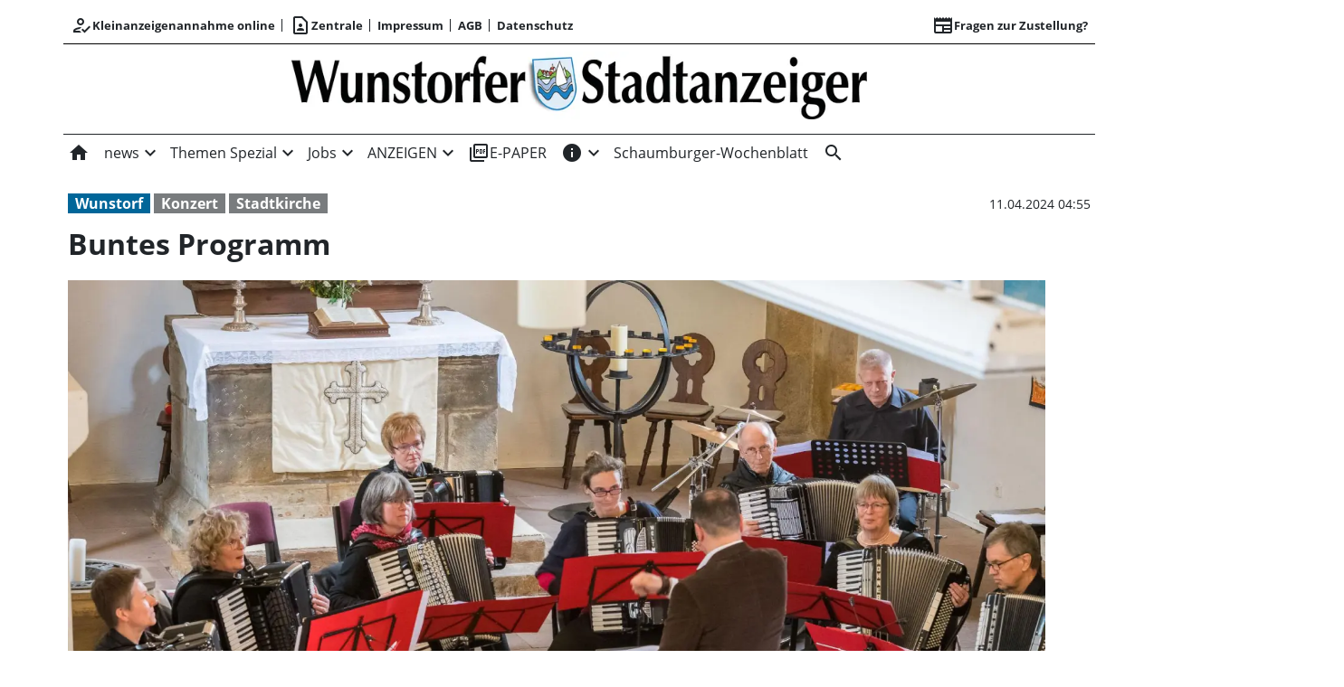

--- FILE ---
content_type: text/html; charset=utf-8
request_url: https://www.wunstorfer-stadtanzeiger.de/buntes-programm/cnt-id-ps-d75b86f0-c901-418a-87e2-2a362a13b804
body_size: 42448
content:
<!DOCTYPE html><!--suppress HtmlUnknownTarget --><html lang="de"><head>
  <meta charset="utf-8">
  <title>Buntes Programm | Wunstorfer-Stadtanzeiger</title>
  <meta name="viewport" content="width=device-width, initial-scale=1">
  <style>body {display: none;}</style>
  <!-- Consentmanager.de -->
<script>if(!("gdprAppliesGlobally" in window)){window.gdprAppliesGlobally=true}if(!("cmp_id" in window)||window.cmp_id<1){window.cmp_id=0}if(!("cmp_cdid" in window)){window.cmp_cdid="5ee169a7f1bad"}if(!("cmp_params" in window)){window.cmp_params=""}if(!("cmp_host" in window)){window.cmp_host="b.delivery.consentmanager.net"}if(!("cmp_cdn" in window)){window.cmp_cdn="cdn.consentmanager.net"}if(!("cmp_proto" in window)){window.cmp_proto="https:"}if(!("cmp_codesrc" in window)){window.cmp_codesrc="1"}window.cmp_getsupportedLangs=function(){var b=["DE","EN","FR","IT","NO","DA","FI","ES","PT","RO","BG","ET","EL","GA","HR","LV","LT","MT","NL","PL","SV","SK","SL","CS","HU","RU","SR","ZH","TR","UK","AR","BS"];if("cmp_customlanguages" in window){for(var a=0;a<window.cmp_customlanguages.length;a++){b.push(window.cmp_customlanguages[a].l.toUpperCase())}}return b};window.cmp_getRTLLangs=function(){var a=["AR"];if("cmp_customlanguages" in window){for(var b=0;b<window.cmp_customlanguages.length;b++){if("r" in window.cmp_customlanguages[b]&&window.cmp_customlanguages[b].r){a.push(window.cmp_customlanguages[b].l)}}}return a};window.cmp_getlang=function(a){if(typeof(a)!="boolean"){a=true}if(a&&typeof(cmp_getlang.usedlang)=="string"&&cmp_getlang.usedlang!==""){return cmp_getlang.usedlang}return window.cmp_getlangs()[0]};window.cmp_extractlang=function(a){if(a.indexOf("cmplang=")!=-1){a=a.substr(a.indexOf("cmplang=")+8,2).toUpperCase();if(a.indexOf("&")!=-1){a=a.substr(0,a.indexOf("&"))}}else{a=""}return a};window.cmp_getlangs=function(){var g=window.cmp_getsupportedLangs();var c=[];var f=location.hash;var e=location.search;var j="cmp_params" in window?window.cmp_params:"";var a="languages" in navigator?navigator.languages:[];if(cmp_extractlang(f)!=""){c.push(cmp_extractlang(f))}else{if(cmp_extractlang(e)!=""){c.push(cmp_extractlang(e))}else{if(cmp_extractlang(j)!=""){c.push(cmp_extractlang(j))}else{if("cmp_setlang" in window&&window.cmp_setlang!=""){c.push(window.cmp_setlang.toUpperCase())}else{if("cmp_langdetect" in window&&window.cmp_langdetect==1){c.push(window.cmp_getPageLang())}else{if(a.length>0){for(var d=0;d<a.length;d++){c.push(a[d])}}if("language" in navigator){c.push(navigator.language)}if("userLanguage" in navigator){c.push(navigator.userLanguage)}}}}}}var h=[];for(var d=0;d<c.length;d++){var b=c[d].toUpperCase();if(b.length<2){continue}if(g.indexOf(b)!=-1){h.push(b)}else{if(b.indexOf("-")!=-1){b=b.substr(0,2)}if(g.indexOf(b)!=-1){h.push(b)}}}if(h.length==0&&typeof(cmp_getlang.defaultlang)=="string"&&cmp_getlang.defaultlang!==""){return[cmp_getlang.defaultlang.toUpperCase()]}else{return h.length>0?h:["EN"]}};window.cmp_getPageLangs=function(){var a=window.cmp_getXMLLang();if(a!=""){a=[a.toUpperCase()]}else{a=[]}a=a.concat(window.cmp_getLangsFromURL());return a.length>0?a:["EN"]};window.cmp_getPageLang=function(){var a=window.cmp_getPageLangs();return a.length>0?a[0]:""};window.cmp_getLangsFromURL=function(){var c=window.cmp_getsupportedLangs();var b=location;var m="toUpperCase";var g=b.hostname[m]()+".";var a=b.pathname[m]()+"/";var f=[];for(var e=0;e<c.length;e++){var j=a.substring(0,c[e].length+1);if(g.substring(0,c[e].length+1)==c[e]+"."){f.push(c[e][m]())}else{if(c[e].length==5){var k=c[e].substring(3,5)+"-"+c[e].substring(0,2);if(g.substring(0,k.length+1)==k+"."){f.push(c[e][m]())}}else{if(j==c[e]+"/"||j=="/"+c[e]){f.push(c[e][m]())}else{if(j==c[e].replace("-","/")+"/"||j=="/"+c[e].replace("-","/")){f.push(c[e][m]())}else{if(c[e].length==5){var k=c[e].substring(3,5)+"-"+c[e].substring(0,2);var h=a.substring(0,k.length+1);if(h==k+"/"||h==k.replace("-","/")+"/"){f.push(c[e][m]())}}}}}}}return f};window.cmp_getXMLLang=function(){var c=document.getElementsByTagName("html");if(c.length>0){var c=c[0]}else{c=document.documentElement}if(c&&c.getAttribute){var a=c.getAttribute("xml:lang");if(typeof(a)!="string"||a==""){a=c.getAttribute("lang")}if(typeof(a)=="string"&&a!=""){var b=window.cmp_getsupportedLangs();return b.indexOf(a.toUpperCase())!=-1||b.indexOf(a.substr(0,2).toUpperCase())!=-1?a:""}else{return""}}};(function(){var B=document;var C=B.getElementsByTagName;var o=window;var t="";var h="";var k="";var D=function(e){var i="cmp_"+e;e="cmp"+e+"=";var d="";var l=e.length;var G=location;var H=G.hash;var w=G.search;var u=H.indexOf(e);var F=w.indexOf(e);if(u!=-1){d=H.substring(u+l,9999)}else{if(F!=-1){d=w.substring(F+l,9999)}else{return i in o&&typeof(o[i])!=="function"?o[i]:""}}var E=d.indexOf("&");if(E!=-1){d=d.substring(0,E)}return d};var j=D("lang");if(j!=""){t=j;k=t}else{if("cmp_getlang" in o){t=o.cmp_getlang().toLowerCase();h=o.cmp_getlangs().slice(0,3).join("_");k=o.cmp_getPageLangs().slice(0,3).join("_");if("cmp_customlanguages" in o){var m=o.cmp_customlanguages;for(var x=0;x<m.length;x++){var a=m[x].l.toLowerCase();if(a==t){t="en"}}}}}var q=("cmp_proto" in o)?o.cmp_proto:"https:";if(q!="http:"&&q!="https:"){q="https:"}var n=("cmp_ref" in o)?o.cmp_ref:location.href;if(n.length>300){n=n.substring(0,300)}var z=function(d){var I=B.createElement("script");I.setAttribute("data-cmp-ab","1");I.type="text/javascript";I.async=true;I.src=d;var H=["body","div","span","script","head"];var w="currentScript";var F="parentElement";var l="appendChild";var G="body";if(B[w]&&B[w][F]){B[w][F][l](I)}else{if(B[G]){B[G][l](I)}else{for(var u=0;u<H.length;u++){var E=C(H[u]);if(E.length>0){E[0][l](I);break}}}}};var b=D("design");var c=D("regulationkey");var y=D("gppkey");var s=D("att");var f=o.encodeURIComponent;var g=false;try{g=B.cookie.length>0}catch(A){g=false}var p=q+"//"+o.cmp_host+"/delivery/cmp.php?";p+=("cmp_id" in o&&o.cmp_id>0?"id="+o.cmp_id:"")+("cmp_cdid" in o?"&cdid="+o.cmp_cdid:"")+"&h="+f(n);p+=(b!=""?"&cmpdesign="+f(b):"")+(c!=""?"&cmpregulationkey="+f(c):"")+(y!=""?"&cmpgppkey="+f(y):"");p+=(s!=""?"&cmpatt="+f(s):"")+("cmp_params" in o?"&"+o.cmp_params:"")+(g?"&__cmpfcc=1":"");z(p+"&l="+f(t)+"&ls="+f(h)+"&lp="+f(k)+"&o="+(new Date()).getTime());var r="js";var v=D("debugunminimized")!=""?"":".min";if(D("debugcoverage")=="1"){r="instrumented";v=""}if(D("debugtest")=="1"){r="jstests";v=""}z(q+"//"+o.cmp_cdn+"/delivery/"+r+"/cmp_final"+v+".js")})();window.cmp_addFrame=function(b){if(!window.frames[b]){if(document.body){var a=document.createElement("iframe");a.style.cssText="display:none";if("cmp_cdn" in window&&"cmp_ultrablocking" in window&&window.cmp_ultrablocking>0){a.src="//"+window.cmp_cdn+"/delivery/empty.html"}a.name=b;a.setAttribute("title","Intentionally hidden, please ignore");a.setAttribute("role","none");a.setAttribute("tabindex","-1");document.body.appendChild(a)}else{window.setTimeout(window.cmp_addFrame,10,b)}}};window.cmp_rc=function(c,b){var l="";try{l=document.cookie}catch(h){l=""}var j="";var f=0;var g=false;while(l!=""&&f<100){f++;while(l.substr(0,1)==" "){l=l.substr(1,l.length)}var k=l.substring(0,l.indexOf("="));if(l.indexOf(";")!=-1){var m=l.substring(l.indexOf("=")+1,l.indexOf(";"))}else{var m=l.substr(l.indexOf("=")+1,l.length)}if(c==k){j=m;g=true}var d=l.indexOf(";")+1;if(d==0){d=l.length}l=l.substring(d,l.length)}if(!g&&typeof(b)=="string"){j=b}return(j)};window.cmp_stub=function(){var a=arguments;__cmp.a=__cmp.a||[];if(!a.length){return __cmp.a}else{if(a[0]==="ping"){if(a[1]===2){a[2]({gdprApplies:gdprAppliesGlobally,cmpLoaded:false,cmpStatus:"stub",displayStatus:"hidden",apiVersion:"2.2",cmpId:31},true)}else{a[2](false,true)}}else{if(a[0]==="getUSPData"){a[2]({version:1,uspString:window.cmp_rc("__cmpccpausps","1---")},true)}else{if(a[0]==="getTCData"){__cmp.a.push([].slice.apply(a))}else{if(a[0]==="addEventListener"||a[0]==="removeEventListener"){__cmp.a.push([].slice.apply(a))}else{if(a.length==4&&a[3]===false){a[2]({},false)}else{__cmp.a.push([].slice.apply(a))}}}}}}};window.cmp_gpp_ping=function(){return{gppVersion:"1.1",cmpStatus:"stub",cmpDisplayStatus:"hidden",signalStatus:"not ready",supportedAPIs:["2:tcfeuv2","5:tcfcav1","7:usnat","8:usca","9:usva","10:usco","11:usut","12:usct"],cmpId:31,sectionList:[],applicableSections:[0],gppString:"",parsedSections:{}}};window.cmp_dsastub=function(){var a=arguments;a[0]="dsa."+a[0];window.cmp_gppstub(a)};window.cmp_gppstub=function(){var c=arguments;__gpp.q=__gpp.q||[];if(!c.length){return __gpp.q}var h=c[0];var g=c.length>1?c[1]:null;var f=c.length>2?c[2]:null;var a=null;var j=false;if(h==="ping"){a=window.cmp_gpp_ping();j=true}else{if(h==="addEventListener"){__gpp.e=__gpp.e||[];if(!("lastId" in __gpp)){__gpp.lastId=0}__gpp.lastId++;var d=__gpp.lastId;__gpp.e.push({id:d,callback:g});a={eventName:"listenerRegistered",listenerId:d,data:true,pingData:window.cmp_gpp_ping()};j=true}else{if(h==="removeEventListener"){__gpp.e=__gpp.e||[];a=false;for(var e=0;e<__gpp.e.length;e++){if(__gpp.e[e].id==f){__gpp.e[e].splice(e,1);a=true;break}}j=true}else{__gpp.q.push([].slice.apply(c))}}}if(a!==null&&typeof(g)==="function"){g(a,j)}};window.cmp_msghandler=function(d){var a=typeof d.data==="string";try{var c=a?JSON.parse(d.data):d.data}catch(f){var c=null}if(typeof(c)==="object"&&c!==null&&"__cmpCall" in c){var b=c.__cmpCall;window.__cmp(b.command,b.parameter,function(h,g){var e={__cmpReturn:{returnValue:h,success:g,callId:b.callId}};d.source.postMessage(a?JSON.stringify(e):e,"*")})}if(typeof(c)==="object"&&c!==null&&"__uspapiCall" in c){var b=c.__uspapiCall;window.__uspapi(b.command,b.version,function(h,g){var e={__uspapiReturn:{returnValue:h,success:g,callId:b.callId}};d.source.postMessage(a?JSON.stringify(e):e,"*")})}if(typeof(c)==="object"&&c!==null&&"__tcfapiCall" in c){var b=c.__tcfapiCall;window.__tcfapi(b.command,b.version,function(h,g){var e={__tcfapiReturn:{returnValue:h,success:g,callId:b.callId}};d.source.postMessage(a?JSON.stringify(e):e,"*")},b.parameter)}if(typeof(c)==="object"&&c!==null&&"__gppCall" in c){var b=c.__gppCall;window.__gpp(b.command,function(h,g){var e={__gppReturn:{returnValue:h,success:g,callId:b.callId}};d.source.postMessage(a?JSON.stringify(e):e,"*")},"parameter" in b?b.parameter:null,"version" in b?b.version:1)}if(typeof(c)==="object"&&c!==null&&"__dsaCall" in c){var b=c.__dsaCall;window.__dsa(b.command,function(h,g){var e={__dsaReturn:{returnValue:h,success:g,callId:b.callId}};d.source.postMessage(a?JSON.stringify(e):e,"*")},"parameter" in b?b.parameter:null,"version" in b?b.version:1)}};window.cmp_setStub=function(a){if(!(a in window)||(typeof(window[a])!=="function"&&typeof(window[a])!=="object"&&(typeof(window[a])==="undefined"||window[a]!==null))){window[a]=window.cmp_stub;window[a].msgHandler=window.cmp_msghandler;window.addEventListener("message",window.cmp_msghandler,false)}};window.cmp_setGppStub=function(a){if(!(a in window)||(typeof(window[a])!=="function"&&typeof(window[a])!=="object"&&(typeof(window[a])==="undefined"||window[a]!==null))){window[a]=window.cmp_gppstub;window[a].msgHandler=window.cmp_msghandler;window.addEventListener("message",window.cmp_msghandler,false)}};if(!("cmp_noiframepixel" in window)){window.cmp_addFrame("__cmpLocator")}if((!("cmp_disableusp" in window)||!window.cmp_disableusp)&&!("cmp_noiframepixel" in window)){window.cmp_addFrame("__uspapiLocator")}if((!("cmp_disabletcf" in window)||!window.cmp_disabletcf)&&!("cmp_noiframepixel" in window)){window.cmp_addFrame("__tcfapiLocator")}if((!("cmp_disablegpp" in window)||!window.cmp_disablegpp)&&!("cmp_noiframepixel" in window)){window.cmp_addFrame("__gppLocator")}if((!("cmp_disabledsa" in window)||!window.cmp_disabledsa)&&!("cmp_noiframepixel" in window)){window.cmp_addFrame("__dsaLocator")}window.cmp_setStub("__cmp");if(!("cmp_disabletcf" in window)||!window.cmp_disabletcf){window.cmp_setStub("__tcfapi")}if(!("cmp_disableusp" in window)||!window.cmp_disableusp){window.cmp_setStub("__uspapi")}if(!("cmp_disablegpp" in window)||!window.cmp_disablegpp){window.cmp_setGppStub("__gpp")}if(!("cmp_disabledsa" in window)||!window.cmp_disabledsa){window.cmp_setGppStub("__dsa")};</script>

<!-- Google tag (gtag.js) -->
<script async src="https://www.googletagmanager.com/gtag/js?id=G-8DQKDM295H"></script>
<script>
  window.dataLayer = window.dataLayer || [];
  function gtag(){dataLayer.push(arguments);}
  gtag('js', new Date());

  gtag('config', 'G-8DQKDM295H');
</script>

<!--Netpoint-->
<script type='text/javascript'>window.ADNPM = window.ADNPM || {};ADNPM.cmd = ADNPM.cmd || [];</script>
<script type='text/javascript' src='https://cdn.netpoint-media.de/1270842.js' async='async'></script>

  <link rel="icon" id="appIcon" type="image/x-icon" href="/api/asset/public/media/WkRJMVlURTFOVE10TlRjebJgMQ8dP4SIKg1MqlAF_WnHUB-8M5SmleCQoZdEd22lcyzw5DtUMofSDnJI0Bb_0ABPJE2EbKQSpSjbpk-kigTP35RWwOAIWblV8jlNGzyLvsD9unQA5Eop9RCE23RMsw==?preset=favicon"><link rel="apple-touch-icon" href="/api/asset/public/media/WkRJMVlURTFOVE10TlRjebJgMQ8dP4SIKg1MqlAF_WnHUB-8M5SmleCQoZdEd22lcyzw5DtUMofSDnJI0Bb_0ABPJE2EbKQSpSjbpk-kigTP35RWwOAIWblV8jlNGzyLvsD9unQA5Eop9RCE23RMsw==?preset=favicon">
  
<script type="text/javascript">
    const  settings = {"pageTitle":"Wunstorfer-Stadtanzeiger","favIconAssetUrl":"/api/asset/public/media/WkRJMVlURTFOVE10TlRjebJgMQ8dP4SIKg1MqlAF_WnHUB-8M5SmleCQoZdEd22lcyzw5DtUMofSDnJI0Bb_0ABPJE2EbKQSpSjbpk-kigTP35RWwOAIWblV8jlNGzyLvsD9unQA5Eop9RCE23RMsw==?preset=favicon","mediaLabelAssetUrl":"/api/asset/public/media/WXpBME9EUmxaRFl0TVdSaYpDtu2tTO9iUujrQL5raZFds-f1Wt-xK_2K-v2cONu33WTlPfgVGxlMw7aJwtSCbwsS6wX9TM5PcRa50AX2yp9QUo3K7XBR_SuVxMOF5zZ8wIAYDPW1_1-EQL-Its5elg==","cropMode":"enclose","showLink4ArticleTeasers":true,"showAdditionalInfos4ArticlePreviews":false,"showPreviewMetadata":true,"articleTeaserMaxLines":3,"articleTeaserLinkText":"","id2HtmlContent":{"2a200696-4f01-4fdb-8b4a-148bd0a240fb":"PGRpdiBjbGFzcz0iY29udGFpbmVyIj4gPGRpdiBjbGFzcz0nbmV0cG9pbnRfYmFubmVyJz48L2Rpdj4gPC9kaXY+","d05d2c17-a9d7-4094-92a7-f14eabed075b":"PGRpdiBjbGFzcz0nbmV0cG9pbnRfc2t5c2NyYXBlcic+PC9kaXY+","3b7ae8d8-a1ac-4e33-95c3-9e6a5e69db51":"PGRpdiBjbGFzcz0iY29udGFpbmVyIj4gPGRpdiBjbGFzcz0nbmV0cG9pbnRfcmVjdGFuZ2xlJz48L2Rpdj4gPC9kaXY+"},"articleButtonWidth":300,"articleButtonSpacing":25,"bfCacheValidityPeriod":60000,"resourceSeenEnabled":true,"wallDelay":1,"resourceChangeScript":null,"searchQueryPathPrefix":"/search/"};
    const  COOKIE_PROVIDERS = [];
    const  COOKIE_CONSENT_SETTINGS = {"type":"cookieConsentPresentationSettings","version":3,"title":"Helfen Sie uns mit Ihrer Zustimmung","introduction":"Um Ihnen eine optimale Webseite bieten zu können, setzen wir Cookies und vergleichbare Instrumente ein. Einige der eingesetzten Techniken sind essentiell für den technischen Betrieb unseres Webangebots.","footnote":"Mit „Alle akzeptieren“ erklären Sie Ihre Zustimmung zu dem unten genannten Zweck. Dies umfasst auch Ihre Einwilligung zur Datenverarbeitung außerhalb des EWR (Art. 49 (1) (a) DSGVO, Drittlandtransfer), wo das hohe europäische Datenschutzniveau nicht besteht. \nMit „Details…“ können Sie festlegen, welchen Zwecken Sie zustimmen und welchen nicht.\n\nWir und unsere Partner verarbeiten und übermitteln personenbezogene Daten (z.B. Identifier und Browserdaten). Damit können wir statistisch erfassen wie unsere Webseite genutzt wird und so unser Angebot laufend verbessern und finanzieren. Mit Ihrer Zustimmung dürfen wir und unsere Partner außerdem auch Informationen auf Ihrem Gerät speichern und/oder abrufen. Wir nutzen Social-Media-Tools und Dienste von anderen Anbietern, um Kartenausschnitte oder Videos anzeigen zu können und das Teilen von Inhalten zu ermöglichen. Sie können entscheiden, für welche dieser Zwecke wir Ihre Daten speichern und verarbeiten dürfen.\n\nUnter „Cookie Einstellungen“ können Sie Ihre Angaben jederzeit anpassen, ändern oder Datenverarbeitungen ablehnen. ","placeHolderTitle":"Empfohlener redaktioneller Inhalt","placeHolderText":"An dieser Stelle finden Sie externe Inhalte von {PROVIDER_NAMES}. Zum Schutz Ihrer persönlichen Daten werden externe Einbindungen erst angezeigt, wenn Sie dies durch Klick auf \"Inhalte zulassen\" bestätigen:","placeHolderAllowOnce":"Inhalte von {PROVIDER_NAMES} einmalig zulassen","placeHolderAllowAlways":"Inhalte von {PROVIDER_NAMES} immer zulassen","placeHolderFootnote":"Ich bin damit einverstanden, dass mir externe Inhalte angezeigt werden. Damit werden personenbezogene Daten an Drittplattformen übermittelt. Mehr dazu in unserer Datenschutzerklärung."};
    const  CONSENT_MANAGER_SETTINGS = {"enabled":false,"externalType":null,"parameters":null};
    const  OBFUSCATE_PASSWORD = '28.0.2026';
    const  useDummyAds = false
    const device = {"os":"Mac","type":2,"isBot":true};
</script>
  
<script type="text/javascript">
    const  jwt = 'eyJhbGciOiJSUzI1NiJ9.eyJzY29wZSI6IiIsInNlc3Npb25JZCI6Ind1c25BeDJvd3Izc3laYXM0eFlpMzJIX0N4ZW1tWHdXIiwiaXNzIjoiZSIsImV4cCI6MTc2OTc4NDU4OH0.[base64]';
</script>
<link rel="stylesheet" href="/styles-OUTL5BOX.css"><meta property="og:site_name" content="Wunstorfer-Stadtanzeiger"><meta property="og:title" content="Buntes Programm | Wunstorfer-Stadtanzeiger"><meta property="twitter:card" content="summary"><meta property="twitter:title" content="Buntes Programm | Wunstorfer-Stadtanzeiger"><meta property="keywords" content="Konzert, Stadtkirche, Wunstorf"><meta property="og:url" content="https://www.wunstorfer-stadtanzeiger.de/buntes-programm/cnt-id-ps-d75b86f0-c901-418a-87e2-2a362a13b804"><meta name="thumbnail" content="https://www.wunstorfer-stadtanzeiger.de/api/asset/public/media/TkdKbVpERTFNamN0TkRRetHs4l95BtyKf37YgYdoJk62e8nnDtzXVrovq-3dupnbL1uVtsZUjHcDF-FaVWfc3zz63cgobn5TfENjr7DNkmQ8Bb7uVy_mSiIPxTwTlco0G4sKIHY-0AWOvBVGIvstXA==?preset=large16x9"><meta property="og:image" content="https://www.wunstorfer-stadtanzeiger.de/api/asset/public/media/TkdKbVpERTFNamN0TkRRetHs4l95BtyKf37YgYdoJk62e8nnDtzXVrovq-3dupnbL1uVtsZUjHcDF-FaVWfc3zz63cgobn5TfENjr7DNkmQ8Bb7uVy_mSiIPxTwTlco0G4sKIHY-0AWOvBVGIvstXA==?preset=large16x9"><meta property="twitter:image" content="https://www.wunstorfer-stadtanzeiger.de/api/asset/public/media/TkdKbVpERTFNamN0TkRRetHs4l95BtyKf37YgYdoJk62e8nnDtzXVrovq-3dupnbL1uVtsZUjHcDF-FaVWfc3zz63cgobn5TfENjr7DNkmQ8Bb7uVy_mSiIPxTwTlco0G4sKIHY-0AWOvBVGIvstXA==?preset=large16x9"><meta property="og:image:width" content="1600"><meta property="og:image:height" content="900"><meta property="og:type" content="article"><script type="application/ld+json">
{"@context":"https://schema.org","@type":"NewsArticle","headline":"Buntes Programm","image":["https://www.wunstorfer-stadtanzeiger.de/api/asset/public/media/TkdKbVpERTFNamN0TkRRetHs4l95BtyKf37YgYdoJk62e8nnDtzXVrovq-3dupnbL1uVtsZUjHcDF-FaVWfc3zz63cgobn5TfENjr7DNkmQ8Bb7uVy_mSiIPxTwTlco0G4sKIHY-0AWOvBVGIvstXA==?preset=large16x9"],"isAccessibleForFree":"True"}
</script><link rel="canonical" href="https://www.wunstorfer-stadtanzeiger.de/buntes-programm/cnt-id-ps-d75b86f0-c901-418a-87e2-2a362a13b804"><meta name="description" content="Das FORUM Stadtkirche und das Akkordeon-Orchester Wedemark laden am Samstag, den 13. April ab 16 Uhr zu einem Frühjahrskonzert ein. In der Stadtkirche erklingt ein buntes Programm. "><meta property="og:description" content="Das FORUM Stadtkirche und das Akkordeon-Orchester Wedemark laden am Samstag, den 13. April ab 16 Uhr zu einem Frühjahrskonzert ein. In der Stadtkirche erklingt ein buntes Programm. "><meta property="twitter:description" content="Das FORUM Stadtkirche und das Akkordeon-Orchester Wedemark laden am Samstag, den 13. April ab 16 Uhr zu einem Frühjahrskonzert ein. In der Stadtkirche erklingt ein buntes Programm. "><meta name="robots" content="max-snippet:350, max-image-preview:large, max-video-preview:-1"><style ng-app-id="ng">[_nghost-ng-c1745235310]{--pscp-background-color: var(--pscp-app-background-color)}</style><style ng-app-id="ng">[_nghost-ng-c2071628769]{position:relative;display:block;pointer-events:none}[_nghost-ng-c2071628769]   .ngx-spinner[_ngcontent-ng-c2071628769]{transition:.35s linear all;display:block;position:absolute;top:5px;left:0px}[_nghost-ng-c2071628769]   .ngx-spinner[_ngcontent-ng-c2071628769]   .ngx-spinner-icon[_ngcontent-ng-c2071628769]{width:14px;height:14px;border:solid 2px transparent;border-top-color:inherit;border-left-color:inherit;border-radius:50%;-webkit-animation:_ngcontent-ng-c2071628769_loading-bar-spinner .4s linear infinite;animation:_ngcontent-ng-c2071628769_loading-bar-spinner .4s linear infinite}[_nghost-ng-c2071628769]   .ngx-bar[_ngcontent-ng-c2071628769]{transition:width .35s;position:absolute;top:0;left:0;width:100%;height:2px;border-bottom-right-radius:1px;border-top-right-radius:1px}[dir=rtl]   [_nghost-ng-c2071628769]   .ngx-bar[_ngcontent-ng-c2071628769]{right:0;left:unset}[fixed=true][_nghost-ng-c2071628769]{z-index:10002}[fixed=true][_nghost-ng-c2071628769]   .ngx-bar[_ngcontent-ng-c2071628769]{position:fixed}[fixed=true][_nghost-ng-c2071628769]   .ngx-spinner[_ngcontent-ng-c2071628769]{position:fixed;top:10px;left:10px}[dir=rtl]   [fixed=true][_nghost-ng-c2071628769]   .ngx-spinner[_ngcontent-ng-c2071628769]{right:10px;left:unset}@-webkit-keyframes _ngcontent-ng-c2071628769_loading-bar-spinner{0%{transform:rotate(0)}to{transform:rotate(360deg)}}@keyframes _ngcontent-ng-c2071628769_loading-bar-spinner{0%{transform:rotate(0)}to{transform:rotate(360deg)}}</style><style ng-app-id="ng">.cookie-consent{--bs-modal-width: calc(100% - 2 * var(--bs-modal-margin))}  .cookie-consent .modal-dialog-scrollable{height:initial}  .cookie-consent .preselected{background-color:var(--pscp-contrast-10pct)}  .cookie-consent .modal-body button{min-width:230px}  .cookie-consent .modal-footer button{min-width:230px}  .cookie-consent--details{display:flex!important;align-items:center}  .cookie-consent__main-dialog{display:flex;max-height:calc(100% - 2 * var(--bs-modal-margin));position:absolute;left:0;right:0;bottom:0}  .cookie-consent__details-dialog{display:flex;max-height:calc(100% - 2 * var(--bs-modal-margin))}  .cookie-consent__button-container-right{width:300px}  .cookie-consent__button-container-right button{width:100%}</style><style id="root-layout-styles">:root{--pscp-converge-rgb : var(--pscp-tint-rgb);--pscp-gutter-x : 10px;--pscp-gutter-y : 10px;--pscp-primary-color : #006699;--pscp-contrast-rgb : var(--pscp-shade-rgb);--pscp-preview-inner-gap : var(--pscp-space-m);--pscp-primary-color-rgb : 0, 102, 153;--pscp-preview-teaser-box-4_highlight-preview-background-color : #eee;}</style><style ng-app-id="ng">[_nghost-ng-c1002475742]{background-color:var(--pscp-background-color);color:var(--pscp-body-color)}</style><style ng-app-id="ng">.spacing-area[_ngcontent-ng-c2644146054]{background-color:var(--pscp-background-color)}</style><style ng-app-id="ng">.pscp-navigation{display:block;top:var(--pscp-sticky-navigation-position);z-index:var(--pscp-sticky-navigation-z-index)}  .pscp-navigation--sticky.pscp-navigation--sticky-scroll-independent{position:sticky}  .pscp-page-scroll-up .pscp-navigation--sticky{position:sticky}</style><style ng-app-id="ng">[_nghost-ng-c3929099043]{color:var(--pscp-font-color)}</style><style ng-app-id="ng">.scroll-to-top-button[_ngcontent-ng-c2693327316]{position:fixed;bottom:var(--pscp-size-m);right:var(--pscp-size-l);display:flex;border-radius:50%;padding:var(--pscp-space-sm);background:var(--pscp-primary-color);color:var(--pscp-primary-contrast-color);font-size:10px;visibility:hidden;opacity:0;transition-property:opacity,visibility;transition-delay:0s,.3s;transition-duration:.3s,0s;z-index:1030;-webkit-user-select:none;-ms-user-select:none;user-select:none}.show[_ngcontent-ng-c2693327316]{visibility:visible;opacity:1;transition-delay:0s,0s}@media (min-width: 576px){.scroll-to-top-button[_ngcontent-ng-c2693327316]{right:calc(50vw - var(--pscp-container-max-width) / 2 + var(--pscp-size-m))}}@media (min-width: 768px){.scroll-to-top-button[_ngcontent-ng-c2693327316]{right:calc(50vw - var(--pscp-container-max-width) / 2 + var(--pscp-size-m))}}@media (min-width: 992px){.scroll-to-top-button[_ngcontent-ng-c2693327316]{right:calc(50vw - var(--pscp-container-max-width) / 2 + var(--pscp-size-m))}}@media (min-width: 1200px){.scroll-to-top-button[_ngcontent-ng-c2693327316]{right:calc(50vw - var(--pscp-container-max-width) / 2 + var(--pscp-size-m))}}</style><style ng-app-id="ng">.media-area[_ngcontent-ng-c529105589]{color:var(--pscp-font-color);background-color:var(--pscp-background-color);margin-top:0!important;padding-top:var(--pscp-space-m)}</style><style ng-app-id="ng">[_nghost-ng-c407170213]{--separator-color: var(--pscp-font-color)}.root[_ngcontent-ng-c407170213]{color:var(--pscp-font-color);background-color:var(--pscp-background-color)}.nav-root[_ngcontent-ng-c407170213]{display:flex;flex-wrap:nowrap;justify-content:space-between;font-size:13px;font-weight:700;white-space:nowrap}.left[_ngcontent-ng-c407170213]{display:flex;flex-shrink:1;overflow:hidden;max-width:100%}.right[_ngcontent-ng-c407170213]{display:flex;flex-shrink:0;overflow:hidden;max-width:100%}.entries-container[_ngcontent-ng-c407170213] > *[_ngcontent-ng-c407170213]{display:flex;align-items:center}.entries-container[_ngcontent-ng-c407170213] > *[_ngcontent-ng-c407170213]:not(:last-child){position:relative}.entries-container[_ngcontent-ng-c407170213] > *[_ngcontent-ng-c407170213]:not(:last-child):after{border-left:solid var(--separator-color) 1px;content:"";position:absolute;top:5px;bottom:5px;right:0}.menu[_ngcontent-ng-c407170213]{flex-shrink:1;position:relative}.menu-entries[_ngcontent-ng-c407170213]{position:absolute;background:var(--pscp-background-color);z-index:500;display:flex;flex-direction:column}.menu-entries-hidden[_ngcontent-ng-c407170213]{display:none}</style><style ng-app-id="ng">.pscp-navigation-entry[_ngcontent-ng-c144899878]{-webkit-user-select:none;user-select:none;display:inline-flex;align-items:center;flex-wrap:nowrap;gap:var(--pscp-space-sm);cursor:pointer;padding:var(--pscp-navigation-entry-padding, 0);height:var(--pscp-navigation-entry-height, auto)}</style><style ng-app-id="ng">[_nghost-ng-c2365775005]{--color: currentColor}.separator-area[_ngcontent-ng-c2365775005]{background-color:var(--pscp-background-color)}.separator[_ngcontent-ng-c2365775005]{width:100%;background-color:var(--color)}</style><style ng-app-id="ng">.header-area[_ngcontent-ng-c1152875137]{display:flex;justify-content:space-around;color:var(--pscp-font-color);background-color:var(--pscp-background-color)}img[_ngcontent-ng-c1152875137]{max-width:100%;object-fit:contain;object-position:center}</style><style ng-app-id="ng">[_nghost-ng-c614000224]{--l1-color: var(--pscp-font-color);--l1-background-color: var(--pscp-icon-image-navigation-dropdown-background-color, var(--pscp-background-color));--l1-hover-color: var(--pscp-link-hover-color);--l1-hover-background-color: transparent;--l1-text-transform: uppercase;--l1-navigation-entry-padding: var(--pscp-space-sm) var(--pscp-space-m);--l1-font: var(--pscp-main-navi-font, var(--pscp-app-font-family));--l2-color: var(--pscp-font-color);--l2-background-color: var(--l1-background-color);--l2-hover-color: var(--pscp-link-color);--l2-hover-background-color: var(--pscp-contrast-5pct);--l2-text-transform: initial;--l2-navigation-entry-padding: var(--pscp-space-xs) var(--pscp-space-lg);--l2-font: var(--pscp-main-navi-l2-font, var(--l1-font))}ul[_ngcontent-ng-c614000224]{margin:initial;padding:initial}li[_ngcontent-ng-c614000224]{list-style-type:none}.pscp-icon-image-navigation[_ngcontent-ng-c614000224]{position:relative;background-color:var(--pscp-background-color);display:grid;grid-template-columns:1fr auto 1fr;grid-template-rows:1fr;grid-template-areas:"icon logo dummy";gap:var(--pscp-gutter-x);-webkit-user-select:none;user-select:none}.pscp-icon-image-navigation__dropdown_anchor[_ngcontent-ng-c614000224]{position:absolute;width:var(--pscp-icon-image-navigation-dropdown-width, 100%);max-width:100%;top:100%;z-index:100;-webkit-backface-visibility:hidden;-webkit-transform-style:preserve-3d;backface-visibility:hidden;transform-style:preserve-3d;transition:none}@media screen and (min-width: 576px){.pscp-icon-image-navigation__dropdown_anchor[_ngcontent-ng-c614000224]{width:var(--pscp-icon-image-navigation-dropdown-width, auto)}}.pscp-icon-image-navigation__level-1[_ngcontent-ng-c614000224]{--pscp-font-color: var(--l1-color);--pscp-link-color: var(--l1-color);--dropdown-icon-color: var(--l1-color);--pscp-background-color: var(--l1-background-color);--pscp-link-hover-color: var(--l1-hover-color);--hover-background-color: var(--l1-hover-background-color);--text-transform: var(--l1-text-transform);--font: var(--l1-font);--pscp-navigation-entry-padding: var(--l1-navigation-entry-padding);background:var(--pscp-background-color);box-shadow:4px 4px 4px var(--pscp-contrast-30pct);width:100%}.pscp-icon-image-navigation__level-2[_ngcontent-ng-c614000224]{--pscp-font-color: var(--l2-color);--pscp-link-color: var(--l2-color);--pscp-background-color: var(--l2-background-color);--pscp-link-hover-color: var(--l2-hover-color);--hover-background-color: var(--l2-hover-background-color);--text-transform: var(--l2-text-transform);--font: var(--l2-font);--pscp-navigation-entry-padding: var(--l2-navigation-entry-padding);position:relative;margin:0;padding:0;border-radius:0;border:none;background:initial}.pscp-icon-image-navigation__menu-icon-holder[_ngcontent-ng-c614000224], .pscp-icon-image-navigation__right-icon-holder[_ngcontent-ng-c614000224], .pscp-icon-image-navigation__dummy-holder[_ngcontent-ng-c614000224]{min-height:0;display:flex;align-items:center}.pscp-icon-image-navigation__menu-icon-holder[_ngcontent-ng-c614000224]{grid-area:icon;justify-content:left;cursor:pointer;color:var(--pscp-font-color)}.pscp-icon-image-navigation__menu-icon-holder[_ngcontent-ng-c614000224]:hover{color:var(--pscp-link-hover-color)}.pscp-icon-image-navigation__dummy-holder[_ngcontent-ng-c614000224]{grid-area:dummy;visibility:hidden}.pscp-icon-image-navigation__right-icon-holder[_ngcontent-ng-c614000224]{height:100%;justify-content:right}.pscp-icon-image-navigation__image-holder[_ngcontent-ng-c614000224]{grid-area:logo;min-height:0;display:flex;align-items:center;justify-content:center}.pscp-icon-image-navigation__image[_ngcontent-ng-c614000224]{width:100%;height:100%;object-fit:contain;object-position:center}.pscp-icon-image-navigation__toggle[_ngcontent-ng-c614000224]{cursor:pointer;display:flex;align-items:center;margin-right:-4px}.pscp-icon-image-navigation__toggle[_ngcontent-ng-c614000224]:after{content:none}.pscp-icon-image-navigation__toggle-icon[_ngcontent-ng-c614000224]{--pscp-icon-font-size: 32px;color:var(--dropdown-icon-color);padding:var(--pscp-navigation-entry-padding);padding-left:0;padding-bottom:0;padding-top:0}.pscp-icon-image-navigation__item.pscp-icon-image-navigation__item--clicked[_ngcontent-ng-c614000224], .pscp-icon-image-navigation__item[_ngcontent-ng-c614000224]:hover{--pscp-link-color: var(--pscp-link-hover-color);background-color:var(--hover-background-color);--dropdown-icon-color: var(--pscp-link-hover-color)}.pscp-icon-image-navigation__text-and-toggle[_ngcontent-ng-c614000224]{display:flex;align-items:center}.pscp-icon-image-navigation__item-text[_ngcontent-ng-c614000224]{display:flex;flex-grow:1;text-transform:var(--text-transform);font:var(--font)}.pscp-icon-image-navigation__secondary-navigation[_ngcontent-ng-c614000224]{--pscp-background-color: var(--pscp-icon-image-navigation-secondary-background-color, var(--pscp-contrast-5pct));--pscp-link-color: var(--pscp-icon-image-navigation-secondary-font-color, var(--l1-color));--pscp-link-hover-color: var(--pscp-icon-image-navigation-secondary-hover-color, var(--l1-hover-color));--text-transform: initial;--font: var(--pscp-main-navi-secondary-font, var(--l1-font));background-color:var(--pscp-background-color);display:flex;align-items:center;justify-content:space-around;flex-wrap:wrap}</style><style ng-app-id="ng">[_nghost-ng-c1660985467]{--l1-font: var(--pscp-main-navi-font, var(--pscp-app-font-family));--l1-color: var(--pscp-font-color);--l1-dropdown-icon-color: var(--pscp-font-color);--l1-background-color: var(--pscp-background-color);--l1-hover-color: var(--pscp-link-hover-color);--l1-hover-dropdown-icon-color: var(--pscp-link-hover-color);--l1-hover-background-color: var(--pscp-background-color);--l1-open-color: var(--l1-hover-color);--l1-open-background-color: var(--pscp-background-color);--l1-open-dropdown-icon-color: var(--l1-hover-color);--l1-entry-horizontal-padding: var(--pscp-space-sm);--l1-entry-vertical-padding: var(--pscp-space-sm);--l1-entry-height: auto;--l2-font: var(--pscp-main-navi-l2-font, var(--l1-font));--l2-color: var(--pscp-font-color);--l2-background-color: var(--pscp-background-color);--l2-hover-color: var(--pscp-link-hover-color);--l2-hover-background-color: var(--pscp-contrast-5pct);--l2-box-shadow-color: var(--pscp-contrast-30pct);--l2-box-shadow: 4px 4px 4px var(--l2-box-shadow-color);--l2-entry-horizontal-padding: var(--pscp-space-lg);--l2-entry-vertical-padding: var(--pscp-space-xs);--l2-entry-height: auto}.nav-level-1[_ngcontent-ng-c1660985467]{display:flex;flex-wrap:nowrap;width:100%;white-space:nowrap;-webkit-user-select:none;-moz-user-select:none;-ms-user-select:none;user-select:none;border-radius:var(--pscp-nav-top-border-radius, 0) var(--pscp-nav-top-border-radius, 0) 0 0;font:var(--l1-font);--pscp-font-color: var(--l1-color);--pscp-link-color: var(--l1-color);--dropdown-icon-color: var(--l1-dropdown-icon-color);--pscp-background-color: var(--l1-background-color);--pscp-link-hover-color: var(--l1-hover-color);--hover-dropdown-icon-color: var(--l1-hover-dropdown-icon-color);--hover-background-color: var(--l1-hover-background-color);--open-color: var(--l1-open-color);--open-background-color: var(--l1-open-background-color);--open-dropdown-icon-color: var(--l1-open-dropdown-icon-color);--pscp-navigation-entry-padding: var(--l1-entry-vertical-padding) var(--l1-entry-horizontal-padding);--pscp-navigation-entry-height: var(--l1-entry-height);background-color:var(--pscp-background-color)}.nav-level-2[_ngcontent-ng-c1660985467]{--pscp-font-color: var(--l2-color);--pscp-link-color: var(--l2-color);--pscp-background-color: var(--l2-background-color);--pscp-link-hover-color: var(--l2-hover-color);--hover-background-color: var(--l2-hover-background-color);--pscp-navigation-entry-padding: var(--l2-entry-vertical-padding) var(--l2-entry-horizontal-padding);--pscp-navigation-entry-height: var(--l2-entry-height);background-color:var(--pscp-background-color);box-shadow:var(--l2-box-shadow);margin-top:-2px!important;font:var(--l2-font)}.nav-level-1__left[_ngcontent-ng-c1660985467]{flex-shrink:0;overflow:hidden;max-width:100%}.nav-level-1__middle-wrapper[_ngcontent-ng-c1660985467]{position:relative;min-width:0;flex-shrink:1;flex-grow:1;display:flex}.nav-level-1__middle[_ngcontent-ng-c1660985467]{display:flex;overflow-y:scroll;max-width:100%;-ms-overflow-style:none;scrollbar-width:none}.nav-level-1__middle[_ngcontent-ng-c1660985467]::-webkit-scrollbar{display:none}.nav-level-1__right[_ngcontent-ng-c1660985467]{flex-shrink:0;overflow:hidden;max-width:100%}.nav-level-1__entries-container[_ngcontent-ng-c1660985467]{display:flex;flex-wrap:nowrap}.nav-level-1__entries-container[_ngcontent-ng-c1660985467] > *[_ngcontent-ng-c1660985467]{display:flex;align-items:center}.nav-level-1--scrolling[_ngcontent-ng-c1660985467]{pointer-events:none}.dropdown-item[_ngcontent-ng-c1660985467]{background-color:var(--pscp-background-color)}.dropdown-icon[_ngcontent-ng-c1660985467]{color:var(--dropdown-icon-color);display:flex;align-items:center;justify-content:center;cursor:pointer}.nav__item[_ngcontent-ng-c1660985467]{text-transform:var(--text-transform);background-color:var(--pscp-background-color)}.nav__item[_ngcontent-ng-c1660985467]:hover{--pscp-link-color: var(--pscp-link-hover-color);--dropdown-icon-color: var(--hover-dropdown-icon-color);--pscp-background-color: var(--hover-background-color)}.nav__item.nav__item--clicked[_ngcontent-ng-c1660985467], .nav__item.show[_ngcontent-ng-c1660985467]{--pscp-link-color: var(--open-color);--pscp-link-hover-color: var(--open-color);--pscp-font-color: var(--open-color);--dropdown-icon-color: var(--open-dropdown-icon-color);--pscp-background-color: var(--open-background-color)}.nav__level-1-item--first[_ngcontent-ng-c1660985467]{--pscp-navigation-entry-padding: var(--l1-entry-vertical-padding) var(--l1-entry-horizontal-padding) var(--l1-entry-vertical-padding) 0}.nav__level-1-item--last[_ngcontent-ng-c1660985467]{--pscp-navigation-entry-padding: var(--l1-entry-vertical-padding) 0 var(--l1-entry-vertical-padding) var(--l1-entry-horizontal-padding)}.nav__level-1-item--last[_ngcontent-ng-c1660985467]   .dropdown-button[_ngcontent-ng-c1660985467]{margin:0}.dropup[_ngcontent-ng-c1660985467], .dropright[_ngcontent-ng-c1660985467], .dropdown[_ngcontent-ng-c1660985467], .dropleft[_ngcontent-ng-c1660985467]{position:static}.dropdown-menu[_ngcontent-ng-c1660985467]{border:none;padding:0;border-radius:0}.dropdown-item[_ngcontent-ng-c1660985467]{padding:0}.dropdown-item[_ngcontent-ng-c1660985467]:active{color:var(--pscp-link-color)}.main[_ngcontent-ng-c1660985467]{position:relative}.fixed-nav-spacer[_ngcontent-ng-c1660985467]{height:37px}.scroll-button-left[_ngcontent-ng-c1660985467]{left:0;color:transparent;background:transparent;display:none;align-items:center;justify-content:center;position:absolute;top:0;bottom:0}.scroll-button-right[_ngcontent-ng-c1660985467]{right:0;color:transparent;background:transparent;display:none;align-items:center;justify-content:center;position:absolute;top:0;bottom:0}.scroll-button-left-visible[_ngcontent-ng-c1660985467]   .scroll-button-left[_ngcontent-ng-c1660985467]{color:var(--l1-color);background-color:var(--pscp-background-color);display:flex}.scroll-button-left-visible[_ngcontent-ng-c1660985467]   .scroll-button-left[_ngcontent-ng-c1660985467]:hover{color:var(--l1-hover-color)}.scroll-button-right-visible[_ngcontent-ng-c1660985467]   .scroll-button-right[_ngcontent-ng-c1660985467]{color:var(--l1-color);background-color:var(--pscp-background-color);display:flex}.scroll-button-right-visible[_ngcontent-ng-c1660985467]   .scroll-button-right[_ngcontent-ng-c1660985467]:hover{color:var(--l1-hover-color)}.dropdown-toggle[_ngcontent-ng-c1660985467]{cursor:pointer}.dropdown-toggle[_ngcontent-ng-c1660985467]:after{content:none}.dropdown-button[_ngcontent-ng-c1660985467]{margin-left:calc(-1 * var(--l1-entry-horizontal-padding));margin-right:calc(-6px + var(--l1-entry-horizontal-padding))}</style><style ng-app-id="ng">[_nghost-ng-c2189835443]{--pscp-border-color: var(--pscp-font-color);--pscp-border-width: thick}.search-bar[_ngcontent-ng-c2189835443]{display:flex;width:100%;border-color:var(--pscp-border-color);border-style:solid;border-width:var(--pscp-border-width)}.search-button[_ngcontent-ng-c2189835443]{display:flex;align-items:center;justify-content:space-around;border:none;background-color:var(--pscp-border-color);color:var(--pscp-background-color);width:40px;margin:-1px}.query-input[_ngcontent-ng-c2189835443]{border-style:none;color:var(--pscp-font-color);background-color:var(--pscp-background-color)}.query-input[_ngcontent-ng-c2189835443]:focus{outline:none!important}</style><style ng-app-id="ng">.pscp-article-layout-container{background-color:var(--pscp-background-color)}.pscp-article-layout-container>*:not(:first-child){display:none}
</style><style ng-app-id="ng">@charset "UTF-8";@media (max-width: 575.98px){.d-xs-only-none[_ngcontent-ng-c1157656620]{display:none!important}}@media (min-width: 576px) and (max-width: 767.98px){.d-sm-only-none[_ngcontent-ng-c1157656620]{display:none!important}}@media (min-width: 768px) and (max-width: 991.98px){.d-md-only-none[_ngcontent-ng-c1157656620]{display:none!important}}@media (min-width: 992px) and (max-width: 1199.98px){.d-lg-only-none[_ngcontent-ng-c1157656620]{display:none!important}}@media (min-width: 1200px){.d-xl-only-none[_ngcontent-ng-c1157656620]{display:none!important}}@media (max-width: 767.98px){.d-xs-to-sm-none[_ngcontent-ng-c1157656620]{display:none!important}}@media (max-width: 991.98px){.d-xs-to-md-none[_ngcontent-ng-c1157656620]{display:none!important}}@media (max-width: 1199.98px){.d-xs-to-lg-none[_ngcontent-ng-c1157656620]{display:none!important}}[_nghost-ng-c1157656620]{--l1-font-size: var(--pscp-font-size-xs);--l2-font-size: var(--pscp-font-size-xxs)}.portal-footer[_ngcontent-ng-c1157656620]{color:var(--pscp-font-color);background-color:var(--pscp-background-color);position:relative;z-index:99}.portal-footer[_ngcontent-ng-c1157656620]   .first[_ngcontent-ng-c1157656620]{font-weight:700;font-size:var(--l1-font-size)}.portal-footer[_ngcontent-ng-c1157656620]   .second[_ngcontent-ng-c1157656620]{font-size:var(--l2-font-size)}.portal-footer[_ngcontent-ng-c1157656620]   .second[_ngcontent-ng-c1157656620]   [_ngcontent-ng-c1157656620]:not(:last-child):after{content:", "}</style><style ng-app-id="ng">@charset "UTF-8";@media (max-width: 575.98px){.d-xs-only-none[_ngcontent-ng-c1102243539]{display:none!important}}@media (min-width: 576px) and (max-width: 767.98px){.d-sm-only-none[_ngcontent-ng-c1102243539]{display:none!important}}@media (min-width: 768px) and (max-width: 991.98px){.d-md-only-none[_ngcontent-ng-c1102243539]{display:none!important}}@media (min-width: 992px) and (max-width: 1199.98px){.d-lg-only-none[_ngcontent-ng-c1102243539]{display:none!important}}@media (min-width: 1200px){.d-xl-only-none[_ngcontent-ng-c1102243539]{display:none!important}}@media (max-width: 767.98px){.d-xs-to-sm-none[_ngcontent-ng-c1102243539]{display:none!important}}@media (max-width: 991.98px){.d-xs-to-md-none[_ngcontent-ng-c1102243539]{display:none!important}}@media (max-width: 1199.98px){.d-xs-to-lg-none[_ngcontent-ng-c1102243539]{display:none!important}}  .asset-lightbox{--pscp-font-color: var(--pscp-asset-lightbox-font-color, var(--pscp-tint));--pscp-background-color: var(--pscp-asset-lightbox-background-color, var(--pscp-shade));--pscp-overlay-text-inner-width: var(--pscp-container-max-width);--pscp-overlay-text-text-align: center;--_horizontal-control-pos: 10px;--_control-size: 44px;--bs-modal-bg: var(--pscp-background-color);--bs-modal-color: var(--pscp-font-color);--swiper-navigation-color: var(--pscp-primary-color);--swiper-pagination-color: var(--pscp-primary-color);--swiper-navigation-size: var(--_control-size);--swiper-pagination-bullet-inactive-color: var(--pscp-primary-color)}  .asset-lightbox .swiper{height:100%}  .asset-lightbox .swiper-button-prev{left:var(--_horizontal-control-pos)}  .asset-lightbox .swiper-button-next{right:var(--_horizontal-control-pos)}  .asset-lightbox .swiper-pagination{top:0;bottom:initial!important}  .asset-lightbox .swiper.swiper__zooming app-overlay-text,   .asset-lightbox .swiper-slide-zoomed app-overlay-text{display:none}  .asset-lightbox__wrapper{position:relative;width:100%;height:100%}  .asset-lightbox__close-button{position:absolute;cursor:pointer;top:0;right:0;color:var(--pscp-primary-color);line-height:var(--pscp-font-size-m);--bs-btn-padding-x: 0;--bs-btn-padding-y: 0;--bs-btn-hover-border-color: transparent;z-index:2}  .asset-lightbox__close-button span.material-icons{--scale: 1.8;width:calc(var(--pscp-icon-font-size) * var(--scale));height:calc(var(--pscp-icon-font-size) * var(--scale));font-size:calc(var(--pscp-icon-font-size) * var(--scale))}</style><style ng-app-id="ng">.metadata-info[_ngcontent-ng-c1458499320]{white-space:nowrap;overflow:hidden;position:relative}.metadata-info[_ngcontent-ng-c1458499320] > a[_ngcontent-ng-c1458499320]{color:#fff}.metadata-info[_ngcontent-ng-c1458499320]:before{content:" ";width:var(--metadata-info-fader-width);height:100%;position:absolute;right:0;background:var(--pscp-background-color);mask-image:linear-gradient(to right,#0000,#000);-webkit-mask-image:linear-gradient(to right,rgba(0,0,0,0),rgb(0,0,0))}.metadata-info--location[_ngcontent-ng-c1458499320]{background-color:var(--pscp-primary-color)}.metadata-info--department[_ngcontent-ng-c1458499320], .metadata-info--tag[_ngcontent-ng-c1458499320], .metadata-info--person[_ngcontent-ng-c1458499320]{background-color:var(--pscp-contrast-60pct)}.date-info[_ngcontent-ng-c1458499320]{font-size:14px}</style><style ng-app-id="ng">[_nghost-ng-c3086137312]{-webkit-user-select:initial!important;user-select:initial!important}.headline__open-article-button[_ngcontent-ng-c3086137312]{display:inline-block;margin-left:var(--pscp-space-m)}</style><style ng-app-id="ng">.asset-slider__image-wrapper[_ngcontent-ng-c940124436]{position:relative;width:100%;aspect-ratio:16/9}.asset-slider__image[_ngcontent-ng-c940124436]{cursor:pointer;width:100%;height:100%;object-fit:contain;object-position:center}.asset-slider__text-below-image[_ngcontent-ng-c940124436]{font-size:var(--pscp-font-size-xs);background-color:var(--pscp-contrast-10pct)}.asset-slider__right-text[_ngcontent-ng-c940124436], .asset-slider__text-below-image[_ngcontent-ng-c940124436], .asset-slider__overlay-text[_ngcontent-ng-c940124436], .asset-slider__overlay-text-with-icon[_ngcontent-ng-c940124436]{display:none}@media screen and (min-width: 768px){.asset-slider--desktop-two-lines-within-image[_ngcontent-ng-c940124436]   .asset-slider__overlay-text[_ngcontent-ng-c940124436]{display:initial}.asset-slider--desktop-underneath-image[_ngcontent-ng-c940124436]   .asset-slider__text-below-image[_ngcontent-ng-c940124436]{display:block}.asset-slider--desktop-right-of-image.asset-slider[_ngcontent-ng-c940124436]{display:grid;grid-auto-columns:1fr;grid-template-columns:1.6fr .4fr;grid-template-rows:1fr;gap:var(--pscp-space-lg)}.asset-slider--desktop-right-of-image.asset-slider[_ngcontent-ng-c940124436]   .asset-slider__swiper[_ngcontent-ng-c940124436]{grid-area:1/1/2/2}.asset-slider--desktop-right-of-image.asset-slider[_ngcontent-ng-c940124436]   .asset-slider__right-text[_ngcontent-ng-c940124436]{grid-area:1/2/2/3;margin-bottom:20px;font-size:var(--pscp-font-size-xs);display:flex;flex-wrap:nowrap;justify-content:space-between;align-items:flex-end}.asset-slider--desktop-right-of-image[_ngcontent-ng-c940124436]   .asset-slider__right-text[_ngcontent-ng-c940124436]{display:block}.asset-slider--desktop-icon-and-overlay[_ngcontent-ng-c940124436]   .asset-slider__overlay-text-with-icon[_ngcontent-ng-c940124436]{display:initial}}@media screen and (max-width: 767px){.asset-slider--mobile-two-lines-within-image[_ngcontent-ng-c940124436]   .asset-slider__overlay-text[_ngcontent-ng-c940124436]{display:initial}.asset-slider--mobile-underneath-image[_ngcontent-ng-c940124436]   .asset-slider__text-below-image[_ngcontent-ng-c940124436]{display:block}.asset-slider--mobile-right-of-image.asset-slider[_ngcontent-ng-c940124436]{display:grid;grid-auto-columns:1fr;grid-template-columns:1.6fr .4fr;grid-template-rows:1fr;gap:var(--pscp-space-lg)}.asset-slider--mobile-right-of-image.asset-slider[_ngcontent-ng-c940124436]   .asset-slider__swiper[_ngcontent-ng-c940124436]{grid-area:1/1/2/2}.asset-slider--mobile-right-of-image.asset-slider[_ngcontent-ng-c940124436]   .asset-slider__right-text[_ngcontent-ng-c940124436]{grid-area:1/2/2/3;margin-bottom:20px;font-size:var(--pscp-font-size-xs);display:flex;flex-wrap:nowrap;justify-content:space-between;align-items:flex-end}.asset-slider--mobile-right-of-image[_ngcontent-ng-c940124436]   .asset-slider__right-text[_ngcontent-ng-c940124436]{display:block}.asset-slider--mobile-icon-and-overlay[_ngcontent-ng-c940124436]   .asset-slider__overlay-text-with-icon[_ngcontent-ng-c940124436]{display:initial}}</style><style ng-app-id="ng">@keyframes _ngcontent-ng-c2234590565_delay-overflow{0%{overflow:hidden}}.overlay-text[_ngcontent-ng-c2234590565]{--line-height: 1.5em;--minimized-maximum-lines: 2;--maximized-maximum-lines: 99;--_outer-width: var(--pscp-overlay-text-outer-width, 100%);--_inner-width: var(--pscp-overlay-text-inner-width, 100%);--_text-align: var(--pscp-overlay-text-text-align, initial);--maximum-lines: var(--minimized-maximum-lines);line-height:var(--line-height);position:absolute;bottom:-1px;left:calc((100% - var(--_outer-width)) / 2);right:calc((100% - var(--_outer-width)) / 2);display:flex;justify-content:center;overflow:hidden;max-height:100%;z-index:1;-webkit-user-select:none;-moz-user-select:none;-ms-user-select:none;user-select:none}.overlay-text[_ngcontent-ng-c2234590565]:after{position:absolute;content:"";height:400%;left:0;right:0;bottom:0;z-index:-1;background:var(--pscp-background-color);mask-image:linear-gradient(0deg,#000,#0000);-webkit-mask-image:linear-gradient(0deg,rgb(0,0,0),rgba(0,0,0,0))}.overlay-text__inner-container[_ngcontent-ng-c2234590565]{position:relative;width:var(--_inner-width)}.overlay-text__button[_ngcontent-ng-c2234590565]{visibility:hidden}.overlay-text__button--visible[_ngcontent-ng-c2234590565]   .overlay-text__button[_ngcontent-ng-c2234590565]{visibility:visible}.overlay-text__maximized-icon[_ngcontent-ng-c2234590565]{display:none}.overlay-text__minimized-icon[_ngcontent-ng-c2234590565]{display:block}.overlay-text.overlay-text--maximized[_ngcontent-ng-c2234590565]{--maximum-lines: var(--maximized-maximum-lines);display:flex}.overlay-text.overlay-text--maximized[_ngcontent-ng-c2234590565]   .overlay-text__maximized-icon[_ngcontent-ng-c2234590565]{display:block}.overlay-text.overlay-text--maximized[_ngcontent-ng-c2234590565]   .overlay-text__minimized-icon[_ngcontent-ng-c2234590565]{display:none}.overlay-text.overlay-text--maximized[_ngcontent-ng-c2234590565]   .overlay-text__text-and-button[_ngcontent-ng-c2234590565]{max-height:100%;overflow:auto;animation:.2s _ngcontent-ng-c2234590565_delay-overflow}@media (hover: hover) and (pointer: fine){.overlay-text[_ngcontent-ng-c2234590565]:hover{--maximum-lines: var(--maximized-maximum-lines);display:flex}.overlay-text[_ngcontent-ng-c2234590565]:hover   .overlay-text__maximized-icon[_ngcontent-ng-c2234590565]{display:block}.overlay-text[_ngcontent-ng-c2234590565]:hover   .overlay-text__minimized-icon[_ngcontent-ng-c2234590565]{display:none}.overlay-text[_ngcontent-ng-c2234590565]:hover   .overlay-text__text-and-button[_ngcontent-ng-c2234590565]{max-height:100%;overflow:auto;animation:.2s delay-overflow}}.overlay-text__text-and-button[_ngcontent-ng-c2234590565]{position:relative}.overlay-text__text-and-button.overlay-text__text-and-button--check-overflow[_ngcontent-ng-c2234590565]{--maximum-lines: var(--minimized-maximum-lines);position:absolute;bottom:0;width:100%;visibility:hidden}.overlay-text__text-and-button.overlay-text__text-and-button--check-overflow[_ngcontent-ng-c2234590565]   *[_ngcontent-ng-c2234590565]{visibility:hidden!important}.overlay-text__text[_ngcontent-ng-c2234590565]{transition:max-height .2s ease;max-height:calc(var(--line-height) * var(--maximum-lines));min-height:calc(var(--line-height) * 1);text-align:var(--_text-align)}</style><style ng-app-id="ng">.media-buttons--float-right[_ngcontent-ng-c3455783677]{width:100%}.media-buttons--float-right[_ngcontent-ng-c3455783677]   .media-buttons__button[_ngcontent-ng-c3455783677]{padding-bottom:var(--pscp-space-lg)}.media-buttons--inline[_ngcontent-ng-c3455783677]{--_button-width: 100%;display:flex;min-width:0;flex-wrap:wrap;justify-content:center;row-gap:var(--pscp-gutter-y);margin:0 calc(-.5 * var(--pscp-gutter-x))}.media-buttons--inline[_ngcontent-ng-c3455783677]   .media-buttons__button[_ngcontent-ng-c3455783677]{padding-left:calc(.5 * var(--pscp-gutter-x));padding-right:calc(.5 * var(--pscp-gutter-x));width:var(--_button-width)}@media screen and (min-width: 576px){.media-buttons--float-right[_ngcontent-ng-c3455783677]{float:right;width:var(--article-button-media-width)}.media-buttons--float-right[_ngcontent-ng-c3455783677]   .media-buttons__button[_ngcontent-ng-c3455783677]{padding-left:var(--pscp-space-xxl);padding-bottom:var(--pscp-space-lg)}}@media screen and (min-width: 768px){.media-buttons--inline[_ngcontent-ng-c3455783677]{--_button-width: 50% }}@media screen and (min-width: 992px){.media-buttons--inline[_ngcontent-ng-c3455783677]{--_button-width: calc(100% / 3)}}</style><style ng-app-id="ng">[_nghost-ng-c1151818505]{width:100%;max-width:100%;display:flex;justify-content:center}.media[_ngcontent-ng-c1151818505]{display:block;position:relative;width:100%;max-width:100%}.media--show-hint[_ngcontent-ng-c1151818505]:after{content:"";position:absolute;left:0;top:calc(-1 * (var(--pscp-media-header-height) + var(--pscp-media-header-margin-bottom)));width:100%;height:var(--pscp-media-header-height);margin-bottom:var(--pscp-media-header-margin-bottom);z-index:1;background:var(--pscp-media-label-url) no-repeat bottom var(--_media-header-position);background-size:contain}.media__image[_ngcontent-ng-c1151818505]{width:100%;height:100%;object-fit:contain}.media--media-hint-left[_ngcontent-ng-c1151818505]{--_media-header-position: left}.media--media-hint-right[_ngcontent-ng-c1151818505]{--_media-header-position: right}.media--media-hint-center[_ngcontent-ng-c1151818505]{--_media-header-position: center}</style><style ng-app-id="ng">.media-area[_ngcontent-ng-c186117069]{color:var(--pscp-font-color);background-color:var(--pscp-background-color)}</style><style ng-app-id="ng">.author[_ngcontent-ng-c2119631707]{display:flex;flex-direction:row;flex-wrap:nowrap;gap:var(--pscp-space-m)}.author__image[_ngcontent-ng-c2119631707]{border-radius:50%;width:100px;aspect-ratio:1}.separator[_ngcontent-ng-c2119631707]{width:100px;margin-top:8px;margin-bottom:8px}.name[_ngcontent-ng-c2119631707]{position:relative;display:inline-block;font-size:var(--pscp-font-size-lg);font-weight:700}.profile[_ngcontent-ng-c2119631707]{font-size:var(--pscp-font-size-sm);color:var(--pscp-contrast-80pct)}.author__article-list-link[_ngcontent-ng-c2119631707]{font-size:var(--pscp-font-size-sm);color:var(--pscp-link-hover-color);font-weight:700}@media all and (max-width: 768px){.author-root[_ngcontent-ng-c2119631707]{clear:both}}</style><style ng-app-id="ng">.article-navigation[_ngcontent-ng-c1120269233]{position:relative;z-index:100}.article-navigation[_ngcontent-ng-c1120269233]   a[_ngcontent-ng-c1120269233]{font-size:.83em;white-space:nowrap}</style><style ng-app-id="ng">[_nghost-ng-c3367872255]{max-width:100%;--pscp-background-color: var(--infobox-background);--pscp-preview-background-color: transparent;--headline-font-size: var(--pscp-font-size-lg)}.headline[_ngcontent-ng-c3367872255]{color:var(--pscp-primary-color);font-weight:700;font-size:var(--headline-font-size)}.preview-slider-area[_ngcontent-ng-c3367872255]{background-color:var(--pscp-background-color);color:var(--pscp-font-color)}</style><style ng-app-id="ng">.preview-slider__space-between-provider[_ngcontent-ng-c151907675]{width:var(--pscp-gutter-x)}.preview-slider__preview-holder[_ngcontent-ng-c151907675]{height:100%}[_ngcontent-ng-c151907675]:not(.swiper--auto-slides)   .swiper-wrapper-placeholder[_ngcontent-ng-c151907675]{display:flex;gap:var(--pscp-gutter-x)}[_ngcontent-ng-c151907675]:not(.swiper--auto-slides)   .swiper-wrapper-placeholder[_ngcontent-ng-c151907675] > *[_ngcontent-ng-c151907675]{flex:1;min-width:0;height:initial}[_ngcontent-ng-c151907675]:not(.swiper--auto-slides)   .swiper-wrapper-placeholder[_ngcontent-ng-c151907675] > *[_ngcontent-ng-c151907675]:nth-child(n+4){display:none}@media screen and (max-width: 991px){[_ngcontent-ng-c151907675]:not(.swiper--auto-slides)   .swiper-wrapper-placeholder[_ngcontent-ng-c151907675] > *[_ngcontent-ng-c151907675]:nth-child(n+3){display:none}}@media screen and (max-width: 767px){[_ngcontent-ng-c151907675]:not(.swiper--auto-slides)   .swiper-wrapper-placeholder[_ngcontent-ng-c151907675] > *[_ngcontent-ng-c151907675]:nth-child(n+2){display:none}}</style><style ng-app-id="ng">[_nghost-ng-c3652685864]{--_pscp-preview-background-color: var(--pscp-preview-high-prio-background-color, var(--pscp-preview-background-color, var(--pscp-preview-low-prio-background-color, var(--pscp-background-color))));min-width:0}</style><style ng-app-id="ng">.preview-container[_ngcontent-ng-c182417813]{display:grid;grid-template-columns:1fr;grid-template-rows:min-content 1fr;height:100%;padding:var(--pscp-preview-text-margin);overflow:hidden;background-color:var(--_pscp-preview-background-color);border-radius:var(--pscp-preview-outer-border-radius)}.article-link[_ngcontent-ng-c182417813]{display:grid;grid-template-columns:1fr;grid-template-rows:1fr min-content}  .article-preview-flash-news .article-preview__metadata-container{margin-bottom:calc(var(--pscp-preview-text-margin) / 2)}  .article-preview-flash-news .article-preview__metadata-container>a{color:var(--pscp-contrast-70pct);font-weight:400;font-size:var(--pscp-font-size-xxxs)}  .article-preview-flash-news .article-preview__metadata-container>a:hover{color:var(--pscp-link-hover-color)}.headline[_ngcontent-ng-c182417813]{--_default-font: bold var(--pscp-font-size-sm) var(--pscp-app-font-family);font:var(--pscp-preview-box-headline-common-font, var(--_default-font))}</style><style ng-app-id="ng">@charset "UTF-8";[_nghost-ng-c506691150]{--metadata-info-font-size: var(--pscp-font-size-xs);--pscp-link-color: var(--pscp-primary-color);text-transform:uppercase;font-size:var(--metadata-info-font-size);font-weight:700;overflow:hidden;text-overflow:ellipsis;white-space:nowrap}.metadata-item[_ngcontent-ng-c506691150]:after{content:" \b7  "}.metadata-item[_ngcontent-ng-c506691150]:last-of-type:after{content:""}</style></head>
<body class="show-body-after-css-load"><!--nghm-->
<app-root ng-version="19.1.5" _nghost-ng-c1745235310="" style="--pscp-article-teaser-link-text : &quot;&gt; Weiter lesen&quot;;--pscp-media-label-url : url(&quot;/api/asset/public/media/WXpBME9EUmxaRFl0TVdSaYpDtu2tTO9iUujrQL5raZFds-f1Wt-xK_2K-v2cONu33WTlPfgVGxlMw7aJwtSCbwsS6wX9TM5PcRa50AX2yp9QUo3K7XBR_SuVxMOF5zZ8wIAYDPW1_1-EQL-Its5elg==&quot;);" class="" ngh="45" ng-server-context="ssr"><ngx-loading-bar _ngcontent-ng-c1745235310="" _nghost-ng-c2071628769="" fixed="true" style="color: var(--loading-bar-color);" ngh="0"><!----></ngx-loading-bar><app-fallback-h1 _ngcontent-ng-c1745235310="" ngh="1"><!----></app-fallback-h1><router-outlet _ngcontent-ng-c1745235310=""></router-outlet><app-root-layout ngh="44"><app-html-layout-part ngskiphydration="true" _nghost-ng-c1002475742=""><style>
/* Sub navigation */
.global-navigation {
   background-color: #eee !important;
}

/* Hide search icon in sub nav.*/
.icon-only-button {
    display: none !important;
}

/**
  NetPoint Styling for PSCP
**/

/** adds ad markers to the netpoint delay loaded ads **/
.netpoint_outstream,
.netpoint_banner,
.netpoint_topbanner,
.netpoint_rectangle
 {
  position: relative;
}
/** only display the marker, if the container was filled by netpoint **/
.netpoint_outstream:not(:empty)::after,
.netpoint_banner:not(:empty)::after,
.netpoint_topbanner:not(:empty)::after,
/**.netpoint_rectangle:not(:empty)::after**/ {
  content: "";
  position: absolute;
  bottom: calc(100% + 1px);
  width: 100%;
  height: var(--pscp-media-header-height);
  background-size: contain;
}
/** ad marker image + position **/
.netpoint_topbanner::after,
.netpoint_outstream::after,
.netpoint_rectangle::after,
.netpoint_banner::after {
  background: var(--pscp-media-label-url) no-repeat center;
}

/** fixes the ad marker being inside the ads **/
.netpoint_skyscraper {
   margin-top: 15px;
}
</style></app-html-layout-part><app-media-layout-part class="d-xs-only-none d-sm-only-none" ngh="3"><app-full-width-media-layout-part-representation _nghost-ng-c529105589="" ngh="2"><div _ngcontent-ng-c529105589="" class="vertical-media vertical-media--placement-vertical_right vertical-media--pos-fixed vertical-media--anchor-page_top"><div _ngcontent-ng-c529105589=""><div class="netpoint_skyscraper"></div></div><!----><!----><!----><!----></div><!----><!----><!----><!----></app-full-width-media-layout-part-representation><!----></app-media-layout-part><app-html-layout-part ngskiphydration="true" _nghost-ng-c1002475742=""><!--Banner Tag // Website: xxx.DE // Adslot: netpoint_topbanner // 728x90, 800x250, 970x250 // nur *einmal über dem Content* einbinden --> 
<div class="container"> <div class="netpoint_topbanner"></div> </div></app-html-layout-part><app-html-layout-part ngskiphydration="true" _nghost-ng-c1002475742=""><!--Banner Tag // Website: xxx.DE // Adslot: netpoint_layer // Layer, Interstitials, FloorAds // nur *einmal* einbinden -->
<div class="netpoint_layer"></div></app-html-layout-part><app-spacing-layout-part _nghost-ng-c2644146054="" ngh="4"><div _ngcontent-ng-c2644146054="" class="container g-0 spacing-area pb-3"></div></app-spacing-layout-part><app-navigation-layout-part class="pscp-navigation d-xs-only-none d-sm-only-none pscp-navigation--sticky pscp-navigation--sticky-scroll-independent" _nghost-ng-c2176914502="" style="--pscp-sticky-navigation-position : 0px;--pscp-sticky-navigation-z-index : 120;" ngh="8"><!----><app-spaced-out-service-navigation-layout-part-representation _ngcontent-ng-c2176914502="" _nghost-ng-c407170213="" ngh="7"><div _ngcontent-ng-c407170213="" class="root container container-no-padding"><div _ngcontent-ng-c407170213="" class="nav-root"><div _ngcontent-ng-c407170213="" class="d-flex d-sm-none flex-column"><button _ngcontent-ng-c407170213="" class="icon-only-button ps-2"><span _ngcontent-ng-c407170213="" class="material-icons">menu</span></button><div _ngcontent-ng-c407170213="" class="menu"><div _ngcontent-ng-c407170213="" class="menu-entries menu-entries-hidden"><div _ngcontent-ng-c407170213=""><app-navigation-entry _ngcontent-ng-c407170213="" _nghost-ng-c144899878="" ngh="5"><!----><!----><a _ngcontent-ng-c144899878="" draggable="false" target="_blank" class="pscp-navigation-entry d-flex pe-3 ps-2 py-1" href="https://wunstorfer-stadtanzeiger.oppermann-medien.de/kundencenter/" aria-label="Anmelden/Registrieren"><span class="material-icons-outlined"> how_to_reg </span>Kleinanzeigenannahme online</a><!----><!----><!----><!----></app-navigation-entry></div><div _ngcontent-ng-c407170213=""><app-navigation-entry _ngcontent-ng-c407170213="" _nghost-ng-c144899878="" ngh="6"><!----><a _ngcontent-ng-c144899878="" draggable="false" class="pscp-navigation-entry d-flex pe-3 ps-2 py-1" aria-label="Zentrale" href="/kontakt"><span class="material-icons-outlined"> contact_page </span>Zentrale</a><!----><!----><!----><!----><!----></app-navigation-entry></div><div _ngcontent-ng-c407170213=""><app-navigation-entry _ngcontent-ng-c407170213="" _nghost-ng-c144899878="" ngh="6"><!----><a _ngcontent-ng-c144899878="" draggable="false" class="pscp-navigation-entry d-flex pe-3 ps-2 py-1" aria-label="Impressum" href="/impressum">Impressum</a><!----><!----><!----><!----><!----></app-navigation-entry></div><div _ngcontent-ng-c407170213=""><app-navigation-entry _ngcontent-ng-c407170213="" _nghost-ng-c144899878="" ngh="6"><!----><a _ngcontent-ng-c144899878="" draggable="false" class="pscp-navigation-entry d-flex pe-3 ps-2 py-1" aria-label="AGB" href="/agb">AGB</a><!----><!----><!----><!----><!----></app-navigation-entry></div><div _ngcontent-ng-c407170213=""><app-navigation-entry _ngcontent-ng-c407170213="" _nghost-ng-c144899878="" ngh="6"><!----><a _ngcontent-ng-c144899878="" draggable="false" class="pscp-navigation-entry d-flex pe-3 ps-2 py-1" aria-label="Datenschutz" href="/datenschutz">Datenschutz</a><!----><!----><!----><!----><!----></app-navigation-entry></div><!----></div></div></div><div _ngcontent-ng-c407170213="" class="left entries-container d-none d-sm-flex"><div _ngcontent-ng-c407170213=""><app-navigation-entry _ngcontent-ng-c407170213="" _nghost-ng-c144899878="" ngh="5"><!----><!----><a _ngcontent-ng-c144899878="" draggable="false" target="_blank" class="pscp-navigation-entry d-flex px-2" href="https://wunstorfer-stadtanzeiger.oppermann-medien.de/kundencenter/" aria-label="Anmelden/Registrieren"><span class="material-icons-outlined"> how_to_reg </span>Kleinanzeigenannahme online</a><!----><!----><!----><!----></app-navigation-entry></div><div _ngcontent-ng-c407170213=""><app-navigation-entry _ngcontent-ng-c407170213="" _nghost-ng-c144899878="" ngh="6"><!----><a _ngcontent-ng-c144899878="" draggable="false" class="pscp-navigation-entry d-flex px-2" aria-label="Zentrale" href="/kontakt"><span class="material-icons-outlined"> contact_page </span>Zentrale</a><!----><!----><!----><!----><!----></app-navigation-entry></div><div _ngcontent-ng-c407170213=""><app-navigation-entry _ngcontent-ng-c407170213="" _nghost-ng-c144899878="" ngh="6"><!----><a _ngcontent-ng-c144899878="" draggable="false" class="pscp-navigation-entry d-flex px-2" aria-label="Impressum" href="/impressum">Impressum</a><!----><!----><!----><!----><!----></app-navigation-entry></div><div _ngcontent-ng-c407170213=""><app-navigation-entry _ngcontent-ng-c407170213="" _nghost-ng-c144899878="" ngh="6"><!----><a _ngcontent-ng-c144899878="" draggable="false" class="pscp-navigation-entry d-flex px-2" aria-label="AGB" href="/agb">AGB</a><!----><!----><!----><!----><!----></app-navigation-entry></div><div _ngcontent-ng-c407170213=""><app-navigation-entry _ngcontent-ng-c407170213="" _nghost-ng-c144899878="" ngh="6"><!----><a _ngcontent-ng-c144899878="" draggable="false" class="pscp-navigation-entry d-flex px-2" aria-label="Datenschutz" href="/datenschutz">Datenschutz</a><!----><!----><!----><!----><!----></app-navigation-entry></div><!----></div><div _ngcontent-ng-c407170213="" class="right entries-container"><div _ngcontent-ng-c407170213=""><app-navigation-entry _ngcontent-ng-c407170213="" _nghost-ng-c144899878="" ngh="5"><!----><!----><a _ngcontent-ng-c144899878="" draggable="false" target="_blank" class="pscp-navigation-entry d-flex px-2" href="https://logistik-fuer-medien.de/" aria-label="&amp;nbsp;"><span class="material-icons-outlined">newspaper</span>Fragen zur Zustellung?</a><!----><!----><!----><!----></app-navigation-entry></div><!----></div></div></div></app-spaced-out-service-navigation-layout-part-representation><!----><!----><!----><!----><!----></app-navigation-layout-part><app-spacing-layout-part _nghost-ng-c2644146054="" ngh="4"><div _ngcontent-ng-c2644146054="" class="container g-0 spacing-area pb-2"></div></app-spacing-layout-part><app-separator-layout-part class="d-xs-only-none d-sm-only-none d-md-only-none" ngh="9"><app-separator-layout-part-representation _nghost-ng-c2365775005="" ngh="4"><div _ngcontent-ng-c2365775005="" class="container separator-area container-no-padding" style="--color: #000000;"><div _ngcontent-ng-c2365775005="" class="separator" style="height: 1px;"></div></div></app-separator-layout-part-representation><!----><!----></app-separator-layout-part><app-spacing-layout-part _nghost-ng-c2644146054="" ngh="4"><div _ngcontent-ng-c2644146054="" class="container g-0 spacing-area pb-2"></div></app-spacing-layout-part><app-header-layout-part class="d-xs-only-none d-sm-only-none d-md-only-none" ngh="11"><app-simple-header-layout-part-representation _nghost-ng-c1152875137="" ngh="10"><div _ngcontent-ng-c1152875137="" class="container header-area"><h1 _ngcontent-ng-c1152875137="" class="h1-as-div"><a _ngcontent-ng-c1152875137="" href="/"><img _ngcontent-ng-c1152875137="" alt="Logo" loading="lazy" style="height: 75px;" src="/api/asset/public/media/TURnd01HUXdZakV0TTJJd_0u2x8CeT_buy8n1UCSodZtKbNNUZAw3xAhkBNaMUFnEPufp-kMGf2EelOCpFs8BbLhqh1PkB9ytF2MV22gsmdtr6QNIf0cJ2mbkAKT6KnBAwjkWSOHTF3S0fVAdFgACA==?preset=width800&amp;format=webp"><span _ngcontent-ng-c1152875137="" class="visually-hidden">Buntes Programm | Wunstorfer-Stadtanzeiger</span></a><!----></h1><!----><!----></div><!----></app-simple-header-layout-part-representation><!----><!----><!----><!----></app-header-layout-part><app-spacing-layout-part _nghost-ng-c2644146054="" ngh="4"><div _ngcontent-ng-c2644146054="" class="container g-0 spacing-area pb-3"></div></app-spacing-layout-part><app-separator-layout-part ngh="9"><app-separator-layout-part-representation _nghost-ng-c2365775005="" ngh="4"><div _ngcontent-ng-c2365775005="" class="container separator-area container-no-padding"><div _ngcontent-ng-c2365775005="" class="separator" style="height: 1px;"></div></div></app-separator-layout-part-representation><!----><!----></app-separator-layout-part><app-navigation-layout-part class="pscp-navigation d-lg-only-none d-xl-only-none pscp-navigation--sticky pscp-navigation--sticky-scroll-independent" _nghost-ng-c2176914502="" style="--pscp-sticky-navigation-position : 0px;--pscp-sticky-navigation-z-index : 119;" ngh="15"><!----><!----><!----><app-icon-image-main-navigation-layout-part-representation _ngcontent-ng-c2176914502="" _nghost-ng-c614000224="" ngh="14"><nav _ngcontent-ng-c614000224="" class="pscp-icon-image-navigation container" style="height: 64px;"><div _ngcontent-ng-c614000224="" class="pscp-icon-image-navigation__menu-icon-holder"><span class="material-icons">menu</span></div><!----><div _ngcontent-ng-c614000224="" class="pscp-icon-image-navigation__image-holder"><a _ngcontent-ng-c614000224="" class="w-100 h-100" href="/"><img _ngcontent-ng-c614000224="" aria-label="Home" class="pscp-icon-image-navigation__image" src="/api/asset/public/media/TURnd01HUXdZakV0TTJJd_0u2x8CeT_buy8n1UCSodZtKbNNUZAw3xAhkBNaMUFnEPufp-kMGf2EelOCpFs8BbLhqh1PkB9ytF2MV22gsmdtr6QNIf0cJ2mbkAKT6KnBAwjkWSOHTF3S0fVAdFgACA==?preset=height100&amp;format=webp" alt="WStadtanzeiger_16042024"></a><span _ngcontent-ng-c614000224="" class="visually-hidden">Buntes Programm | Wunstorfer-Stadtanzeiger</span><!----></div><!----><!----><div _ngcontent-ng-c614000224="" class="pscp-icon-image-navigation__dummy-holder"><span class="material-icons">menu</span></div><!----><div _ngcontent-ng-c614000224="" class="pscp-icon-image-navigation__dropdown_anchor"><ul _ngcontent-ng-c614000224="" ngbdropdown="" class="pscp-icon-image-navigation__level-1 collapse"><li _ngcontent-ng-c614000224="" ngbdropdown="" class="pscp-icon-image-navigation__item"><div _ngcontent-ng-c614000224="" class="pscp-icon-image-navigation__text-and-toggle"><app-navigation-entry _ngcontent-ng-c614000224="" class="pscp-icon-image-navigation__item-text" _nghost-ng-c144899878="" ngh="6"><!----><a _ngcontent-ng-c144899878="" draggable="false" class="pscp-navigation-entry w-100" aria-label="Home" href="/"><span class="material-icons">home</span></a><!----><!----><!----><!----><!----></app-navigation-entry><!----><!----><!----></div><!----></li><li _ngcontent-ng-c614000224="" ngbdropdown="" class="pscp-icon-image-navigation__item"><div _ngcontent-ng-c614000224="" class="pscp-icon-image-navigation__text-and-toggle"><app-navigation-entry _ngcontent-ng-c614000224="" class="pscp-icon-image-navigation__item-text" _nghost-ng-c144899878="" ngh="6"><!----><a _ngcontent-ng-c144899878="" draggable="false" class="pscp-navigation-entry w-100" aria-label="news" href="/ws_region">news</a><!----><!----><!----><!----><!----></app-navigation-entry><!----><!----><div _ngcontent-ng-c614000224="" ngbdropdowntoggle="" class="dropdown-toggle pscp-icon-image-navigation__toggle pscp-icon-image-navigation__toggle-icon" aria-expanded="false"><span _ngcontent-ng-c614000224="" class="material-icons">expand_more</span></div><!----></div><ul _ngcontent-ng-c614000224="" ngbdropdownmenu="" class="dropdown-menu pscp-icon-image-navigation__level-2"><!----></ul><!----></li><li _ngcontent-ng-c614000224="" ngbdropdown="" class="pscp-icon-image-navigation__item"><div _ngcontent-ng-c614000224="" class="pscp-icon-image-navigation__text-and-toggle"><!----><app-navigation-entry _ngcontent-ng-c614000224="" ngbdropdowntoggle="" class="dropdown-toggle pscp-icon-image-navigation__item-text pscp-icon-image-navigation__toggle" _nghost-ng-c144899878="" aria-expanded="false" ngh="12"><a _ngcontent-ng-c144899878="" draggable="false" class="pscp-navigation-entry w-100" aria-label="Themen Spezial">Themen Spezial</a><!----><!----><!----><!----><!----><!----></app-navigation-entry><!----><div _ngcontent-ng-c614000224="" ngbdropdowntoggle="" class="dropdown-toggle pscp-icon-image-navigation__toggle pscp-icon-image-navigation__toggle-icon" aria-expanded="false"><span _ngcontent-ng-c614000224="" class="material-icons">expand_more</span></div><!----></div><ul _ngcontent-ng-c614000224="" ngbdropdownmenu="" class="dropdown-menu pscp-icon-image-navigation__level-2"><!----></ul><!----></li><li _ngcontent-ng-c614000224="" ngbdropdown="" class="pscp-icon-image-navigation__item"><div _ngcontent-ng-c614000224="" class="pscp-icon-image-navigation__text-and-toggle"><app-navigation-entry _ngcontent-ng-c614000224="" class="pscp-icon-image-navigation__item-text" _nghost-ng-c144899878="" ngh="6"><!----><a _ngcontent-ng-c144899878="" draggable="false" class="pscp-navigation-entry w-100" aria-label="Jobs" href="/">Jobs</a><!----><!----><!----><!----><!----></app-navigation-entry><!----><!----><div _ngcontent-ng-c614000224="" ngbdropdowntoggle="" class="dropdown-toggle pscp-icon-image-navigation__toggle pscp-icon-image-navigation__toggle-icon" aria-expanded="false"><span _ngcontent-ng-c614000224="" class="material-icons">expand_more</span></div><!----></div><ul _ngcontent-ng-c614000224="" ngbdropdownmenu="" class="dropdown-menu pscp-icon-image-navigation__level-2"><!----></ul><!----></li><li _ngcontent-ng-c614000224="" ngbdropdown="" class="pscp-icon-image-navigation__item"><div _ngcontent-ng-c614000224="" class="pscp-icon-image-navigation__text-and-toggle"><app-navigation-entry _ngcontent-ng-c614000224="" class="pscp-icon-image-navigation__item-text" _nghost-ng-c144899878="" ngh="6"><!----><a _ngcontent-ng-c144899878="" draggable="false" class="pscp-navigation-entry w-100" aria-label="ANZEIGEN" href="/kleinanzeigen">ANZEIGEN</a><!----><!----><!----><!----><!----></app-navigation-entry><!----><!----><div _ngcontent-ng-c614000224="" ngbdropdowntoggle="" class="dropdown-toggle pscp-icon-image-navigation__toggle pscp-icon-image-navigation__toggle-icon" aria-expanded="false"><span _ngcontent-ng-c614000224="" class="material-icons">expand_more</span></div><!----></div><ul _ngcontent-ng-c614000224="" ngbdropdownmenu="" class="dropdown-menu pscp-icon-image-navigation__level-2"><!----></ul><!----></li><li _ngcontent-ng-c614000224="" ngbdropdown="" class="pscp-icon-image-navigation__item"><div _ngcontent-ng-c614000224="" class="pscp-icon-image-navigation__text-and-toggle"><app-navigation-entry _ngcontent-ng-c614000224="" class="pscp-icon-image-navigation__item-text" _nghost-ng-c144899878="" ngh="6"><!----><a _ngcontent-ng-c144899878="" draggable="false" class="pscp-navigation-entry w-100" aria-label="E-PAPER" href="/epaper_ws"><span class="material-icons-outlined">picture_as_pdf</span>E-PAPER</a><!----><!----><!----><!----><!----></app-navigation-entry><!----><!----><!----></div><!----></li><li _ngcontent-ng-c614000224="" ngbdropdown="" class="pscp-icon-image-navigation__item"><div _ngcontent-ng-c614000224="" class="pscp-icon-image-navigation__text-and-toggle"><app-navigation-entry _ngcontent-ng-c614000224="" class="pscp-icon-image-navigation__item-text" _nghost-ng-c144899878="" ngh="6"><!----><a _ngcontent-ng-c144899878="" draggable="false" class="pscp-navigation-entry w-100" aria-label="INFOS" href="/"><span class="material-icons"> info </span></a><!----><!----><!----><!----><!----></app-navigation-entry><!----><!----><div _ngcontent-ng-c614000224="" ngbdropdowntoggle="" class="dropdown-toggle pscp-icon-image-navigation__toggle pscp-icon-image-navigation__toggle-icon" aria-expanded="false"><span _ngcontent-ng-c614000224="" class="material-icons">expand_more</span></div><!----></div><ul _ngcontent-ng-c614000224="" ngbdropdownmenu="" class="dropdown-menu pscp-icon-image-navigation__level-2"><!----></ul><!----></li><li _ngcontent-ng-c614000224="" ngbdropdown="" class="pscp-icon-image-navigation__item"><div _ngcontent-ng-c614000224="" class="pscp-icon-image-navigation__text-and-toggle"><app-navigation-entry _ngcontent-ng-c614000224="" class="pscp-icon-image-navigation__item-text" _nghost-ng-c144899878="" ngh="5"><!----><!----><a _ngcontent-ng-c144899878="" draggable="false" target="_blank" class="pscp-navigation-entry w-100" href="https://www.schaumburger-wochenblatt.de" aria-label="Schaumburger-Wochenblatt">Schaumburger-Wochenblatt</a><!----><!----><!----><!----></app-navigation-entry><!----><!----><!----></div><!----></li><li _ngcontent-ng-c614000224="" ngbdropdown="" class="pscp-icon-image-navigation__item"><div _ngcontent-ng-c614000224="" class="pscp-icon-image-navigation__text-and-toggle"><app-navigation-entry _ngcontent-ng-c614000224="" class="pscp-icon-image-navigation__item-text" _nghost-ng-c144899878="" ngh="13"><!----><!----><!----><a _ngcontent-ng-c144899878="" class="pscp-navigation-entry w-100" aria-label="&amp;nbsp;"><span class="material-icons">search</span></a><!----><!----><!----></app-navigation-entry><!----><!----><!----></div><!----></li><!----><ul _ngcontent-ng-c614000224="" class="pscp-icon-image-navigation__secondary-navigation"><li _ngcontent-ng-c614000224="" class="pscp-icon-image-navigation__item"><app-navigation-entry _ngcontent-ng-c614000224="" class="pscp-icon-image-navigation__item-text" _nghost-ng-c144899878="" ngh="5"><!----><!----><a _ngcontent-ng-c144899878="" draggable="false" target="_blank" class="pscp-navigation-entry" href="https://schaumburger-wochenblatt.oppermann-medien.de/kundencenter/" aria-label="Kundencenter"><span class="material-icons-outlined"> how_to_reg </span>Kleinanzeigenannahme online</a><!----><!----><!----><!----></app-navigation-entry></li><li _ngcontent-ng-c614000224="" class="pscp-icon-image-navigation__item"><app-navigation-entry _ngcontent-ng-c614000224="" class="pscp-icon-image-navigation__item-text" _nghost-ng-c144899878="" ngh="6"><!----><a _ngcontent-ng-c144899878="" draggable="false" class="pscp-navigation-entry" aria-label="Kontakt" href="/kontakt"><span class="material-icons-outlined"> contact_page </span>Kontakt</a><!----><!----><!----><!----><!----></app-navigation-entry></li><li _ngcontent-ng-c614000224="" class="pscp-icon-image-navigation__item"><app-navigation-entry _ngcontent-ng-c614000224="" class="pscp-icon-image-navigation__item-text" _nghost-ng-c144899878="" ngh="6"><!----><a _ngcontent-ng-c144899878="" draggable="false" class="pscp-navigation-entry" aria-label="Impressum" href="/impressum">Impressum</a><!----><!----><!----><!----><!----></app-navigation-entry></li><li _ngcontent-ng-c614000224="" class="pscp-icon-image-navigation__item"><app-navigation-entry _ngcontent-ng-c614000224="" class="pscp-icon-image-navigation__item-text" _nghost-ng-c144899878="" ngh="6"><!----><a _ngcontent-ng-c144899878="" draggable="false" class="pscp-navigation-entry" aria-label="AGB" href="/agb">AGB</a><!----><!----><!----><!----><!----></app-navigation-entry></li><li _ngcontent-ng-c614000224="" class="pscp-icon-image-navigation__item"><app-navigation-entry _ngcontent-ng-c614000224="" class="pscp-icon-image-navigation__item-text" _nghost-ng-c144899878="" ngh="6"><!----><a _ngcontent-ng-c144899878="" draggable="false" class="pscp-navigation-entry" aria-label="Datenschutz" href="/datenschutz">Datenschutz</a><!----><!----><!----><!----><!----></app-navigation-entry></li><li _ngcontent-ng-c614000224="" class="pscp-icon-image-navigation__item"><app-navigation-entry _ngcontent-ng-c614000224="" class="pscp-icon-image-navigation__item-text" _nghost-ng-c144899878="" ngh="5"><!----><!----><a _ngcontent-ng-c144899878="" draggable="false" target="_blank" class="pscp-navigation-entry" href="https://logistik-fuer-medien.de/" aria-label="&amp;nbsp;"><span class="material-icons-outlined"> newspaper</span>Fragen zur Zustellung?</a><!----><!----><!----><!----></app-navigation-entry></li><!----></ul><!----></ul><!----></div></nav><!----><!----></app-icon-image-main-navigation-layout-part-representation><!----><!----><!----></app-navigation-layout-part><app-navigation-layout-part class="pscp-navigation d-xs-only-none d-sm-only-none d-md-only-none pscp-navigation--sticky pscp-navigation--sticky-scroll-independent" _nghost-ng-c2176914502="" style="--pscp-sticky-navigation-position : 20px;--pscp-sticky-navigation-z-index : 118;" ngh="17"><!----><!----><app-main-navigation-layout-part-representation _ngcontent-ng-c2176914502="" _nghost-ng-c1660985467="" ngh="16"><!----><div _ngcontent-ng-c1660985467="" class="portal-spaced-out-main-navigation container no-left-entries no-right-entries"><div _ngcontent-ng-c1660985467="" class="nav-level-1"><!----><!----><div _ngcontent-ng-c1660985467="" class="nav-level-1__middle-wrapper"><button _ngcontent-ng-c1660985467="" class="icon-only-button scroll-button-left"><span class="material-icons">arrow_left</span></button><div _ngcontent-ng-c1660985467="" class="nav-level-1__middle"><div _ngcontent-ng-c1660985467="" ngbnav="" class="nav nav-level-1__entries-container nav-level-1--first-entry-no-padding-left nav-level-1--last-entry-no-padding-right" id="middleEntriesContainer" role="tablist"><div _ngcontent-ng-c1660985467="" display="dynamic" ngbdropdown="" ngbnavitem="" placement="bottom-left" class="nav-item nav__level-1-item nav__item nav__level-1-item--first" id="159135-ebfcbe9e-ca46-48df-b7de-1018ce901244-ngbDropdown"><div _ngcontent-ng-c1660985467="" ngbdropdownanchor="" class="dropdown-toggle" style="height: 100%; width: 0;" aria-expanded="false"></div><div _ngcontent-ng-c1660985467="" data-toggle="false"><app-navigation-entry _ngcontent-ng-c1660985467="" _nghost-ng-c144899878="" ngh="6"><!----><a _ngcontent-ng-c144899878="" draggable="false" class="pscp-navigation-entry d-flex" aria-label="Home" href="/"><span class="material-icons">home</span></a><!----><!----><!----><!----><!----></app-navigation-entry></div><!----><!----><!----><!----></div><!----><div _ngcontent-ng-c1660985467="" display="dynamic" ngbdropdown="" ngbnavitem="" placement="bottom-left" class="nav-item nav__level-1-item nav__item" id="159135-8be49538-51ad-459a-b9b8-bf458a26782d-ngbDropdown"><div _ngcontent-ng-c1660985467="" ngbdropdownanchor="" class="dropdown-toggle" style="height: 100%; width: 0;" aria-expanded="false"></div><div _ngcontent-ng-c1660985467="" data-toggle="false"><app-navigation-entry _ngcontent-ng-c1660985467="" _nghost-ng-c144899878="" ngh="6"><!----><a _ngcontent-ng-c144899878="" draggable="false" class="pscp-navigation-entry d-flex" aria-label="news" href="/ws_region">news</a><!----><!----><!----><!----><!----></app-navigation-entry></div><!----><!----><div _ngcontent-ng-c1660985467="" data-toggle="true" class="dropdown-icon"><span _ngcontent-ng-c1660985467="" class="material-icons dropdown-button">expand_more</span></div><!----><div _ngcontent-ng-c1660985467="" ngbdropdownmenu="" class="dropdown-menu nav-level-2 px-1 py-1"><!----></div><!----></div><!----><div _ngcontent-ng-c1660985467="" display="dynamic" ngbdropdown="" ngbnavitem="" placement="bottom-left" class="nav-item nav__level-1-item nav__item" id="159135-303abbf4-255a-4c86-b224-40738ccf7f51-ngbDropdown"><div _ngcontent-ng-c1660985467="" ngbdropdownanchor="" class="dropdown-toggle" style="height: 100%; width: 0;" aria-expanded="false"></div><!----><div _ngcontent-ng-c1660985467="" data-toggle="true"><app-navigation-entry _ngcontent-ng-c1660985467="" _nghost-ng-c144899878="" ngh="12"><a _ngcontent-ng-c144899878="" draggable="false" class="pscp-navigation-entry d-flex" aria-label="Themen Spezial">Themen Spezial</a><!----><!----><!----><!----><!----><!----></app-navigation-entry></div><!----><div _ngcontent-ng-c1660985467="" data-toggle="true" class="dropdown-icon"><span _ngcontent-ng-c1660985467="" class="material-icons dropdown-button">expand_more</span></div><!----><div _ngcontent-ng-c1660985467="" ngbdropdownmenu="" class="dropdown-menu nav-level-2 px-1 py-1"><!----></div><!----></div><!----><div _ngcontent-ng-c1660985467="" display="dynamic" ngbdropdown="" ngbnavitem="" placement="bottom-left" class="nav-item nav__level-1-item nav__item" id="159135-076d441a-3852-48ed-9439-bd16bc6065e6-ngbDropdown"><div _ngcontent-ng-c1660985467="" ngbdropdownanchor="" class="dropdown-toggle" style="height: 100%; width: 0;" aria-expanded="false"></div><div _ngcontent-ng-c1660985467="" data-toggle="false"><app-navigation-entry _ngcontent-ng-c1660985467="" _nghost-ng-c144899878="" ngh="6"><!----><a _ngcontent-ng-c144899878="" draggable="false" class="pscp-navigation-entry d-flex" aria-label="Jobs" href="/">Jobs</a><!----><!----><!----><!----><!----></app-navigation-entry></div><!----><!----><div _ngcontent-ng-c1660985467="" data-toggle="true" class="dropdown-icon"><span _ngcontent-ng-c1660985467="" class="material-icons dropdown-button">expand_more</span></div><!----><div _ngcontent-ng-c1660985467="" ngbdropdownmenu="" class="dropdown-menu nav-level-2 px-1 py-1"><!----></div><!----></div><!----><div _ngcontent-ng-c1660985467="" display="dynamic" ngbdropdown="" ngbnavitem="" placement="bottom-left" class="nav-item nav__level-1-item nav__item" id="159135-3d4d396f-ba97-43e6-a7a9-8bb62d57de44-ngbDropdown"><div _ngcontent-ng-c1660985467="" ngbdropdownanchor="" class="dropdown-toggle" style="height: 100%; width: 0;" aria-expanded="false"></div><div _ngcontent-ng-c1660985467="" data-toggle="false"><app-navigation-entry _ngcontent-ng-c1660985467="" _nghost-ng-c144899878="" ngh="6"><!----><a _ngcontent-ng-c144899878="" draggable="false" class="pscp-navigation-entry d-flex" aria-label="ANZEIGEN" href="/kleinanzeigen">ANZEIGEN</a><!----><!----><!----><!----><!----></app-navigation-entry></div><!----><!----><div _ngcontent-ng-c1660985467="" data-toggle="true" class="dropdown-icon"><span _ngcontent-ng-c1660985467="" class="material-icons dropdown-button">expand_more</span></div><!----><div _ngcontent-ng-c1660985467="" ngbdropdownmenu="" class="dropdown-menu nav-level-2 px-1 py-1"><!----></div><!----></div><!----><div _ngcontent-ng-c1660985467="" display="dynamic" ngbdropdown="" ngbnavitem="" placement="bottom-left" class="nav-item nav__level-1-item nav__item" id="159135-c03f02d0-107f-45b9-9081-d7c3801e80b6-ngbDropdown"><div _ngcontent-ng-c1660985467="" ngbdropdownanchor="" class="dropdown-toggle" style="height: 100%; width: 0;" aria-expanded="false"></div><div _ngcontent-ng-c1660985467="" data-toggle="false"><app-navigation-entry _ngcontent-ng-c1660985467="" _nghost-ng-c144899878="" ngh="6"><!----><a _ngcontent-ng-c144899878="" draggable="false" class="pscp-navigation-entry d-flex" aria-label="E-PAPER" href="/epaper_ws"><span class="material-icons-outlined">picture_as_pdf</span>E-PAPER</a><!----><!----><!----><!----><!----></app-navigation-entry></div><!----><!----><!----><!----></div><!----><div _ngcontent-ng-c1660985467="" display="dynamic" ngbdropdown="" ngbnavitem="" placement="bottom-left" class="nav-item nav__level-1-item nav__item" id="159135-8e1298e6-db77-4e3f-8fb0-9bb736710644-ngbDropdown"><div _ngcontent-ng-c1660985467="" ngbdropdownanchor="" class="dropdown-toggle" style="height: 100%; width: 0;" aria-expanded="false"></div><div _ngcontent-ng-c1660985467="" data-toggle="false"><app-navigation-entry _ngcontent-ng-c1660985467="" _nghost-ng-c144899878="" ngh="6"><!----><a _ngcontent-ng-c144899878="" draggable="false" class="pscp-navigation-entry d-flex" aria-label="INFOS" href="/"><span class="material-icons"> info </span></a><!----><!----><!----><!----><!----></app-navigation-entry></div><!----><!----><div _ngcontent-ng-c1660985467="" data-toggle="true" class="dropdown-icon"><span _ngcontent-ng-c1660985467="" class="material-icons dropdown-button">expand_more</span></div><!----><div _ngcontent-ng-c1660985467="" ngbdropdownmenu="" class="dropdown-menu nav-level-2 px-1 py-1"><!----></div><!----></div><!----><div _ngcontent-ng-c1660985467="" display="dynamic" ngbdropdown="" ngbnavitem="" placement="bottom-left" class="nav-item nav__level-1-item nav__item" id="159135-5b27797e-d0ad-4e69-ba81-7514e364e16f-ngbDropdown"><div _ngcontent-ng-c1660985467="" ngbdropdownanchor="" class="dropdown-toggle" style="height: 100%; width: 0;" aria-expanded="false"></div><div _ngcontent-ng-c1660985467="" data-toggle="false"><app-navigation-entry _ngcontent-ng-c1660985467="" _nghost-ng-c144899878="" ngh="5"><!----><!----><a _ngcontent-ng-c144899878="" draggable="false" target="_blank" class="pscp-navigation-entry d-flex" href="https://www.schaumburger-wochenblatt.de" aria-label="Schaumburger-Wochenblatt">Schaumburger-Wochenblatt</a><!----><!----><!----><!----></app-navigation-entry></div><!----><!----><!----><!----></div><!----><div _ngcontent-ng-c1660985467="" display="dynamic" ngbdropdown="" ngbnavitem="" placement="bottom-left" class="nav-item nav__level-1-item nav__item nav__level-1-item--last" id="159135-1847241e-2479-48e5-91d9-352317c55702-ngbDropdown"><div _ngcontent-ng-c1660985467="" ngbdropdownanchor="" class="dropdown-toggle" style="height: 100%; width: 0;" aria-expanded="false"></div><div _ngcontent-ng-c1660985467="" data-toggle="false"><app-navigation-entry _ngcontent-ng-c1660985467="" _nghost-ng-c144899878="" ngh="13"><!----><!----><!----><a _ngcontent-ng-c144899878="" class="pscp-navigation-entry d-flex" aria-label="&amp;nbsp;"><span class="material-icons">search</span></a><!----><!----><!----></app-navigation-entry></div><!----><!----><!----><!----></div><!----><!----></div><!----><!----></div><button _ngcontent-ng-c1660985467="" class="icon-only-button scroll-button-right"><span class="material-icons">arrow_right</span></button></div><!----><!----></div></div></app-main-navigation-layout-part-representation><!----><!----><!----><!----></app-navigation-layout-part><app-search-bar-layout-part ngh="19"><app-search-bar-layout-part-representation _nghost-ng-c2189835443="" ngh="18"><!----></app-search-bar-layout-part-representation><!----><!----></app-search-bar-layout-part><app-media-layout-part ngh="3"><app-full-width-media-layout-part-representation _nghost-ng-c529105589="" ngh="20"><!----></app-full-width-media-layout-part-representation><!----></app-media-layout-part><app-media-layout-part class="d-none" ngh="3"><app-full-width-media-layout-part-representation _nghost-ng-c529105589="" ngh="2"><div _ngcontent-ng-c529105589="" class="vertical-media vertical-media--placement-vertical_left vertical-media--pos-fixed vertical-media--anchor-page_top"><div _ngcontent-ng-c529105589=""><div class="netpoint_skyscraper"></div></div><!----><!----><!----><!----></div><!----><!----><!----><!----></app-full-width-media-layout-part-representation><!----></app-media-layout-part><app-media-layout-part ngh="3"><app-full-width-media-layout-part-representation _nghost-ng-c529105589="" ngh="20"><!----></app-full-width-media-layout-part-representation><!----></app-media-layout-part><app-content-layout-part _nghost-ng-c3929099043="" style="--article-button-media-width : 300px;--article-button-media-spacing : 25px;--article-teaser-max-lines : 3;" ngh="4"><div _ngcontent-ng-c3929099043="" class="content-layout-part"><app-content-factory _ngcontent-ng-c3929099043="" ngh="40"><app-article-content ngh="39"><app-article-layout ngh="38"><div data-id="articleDetailContainer" class="container pscp-article-layout-container"><app-article ngh="37"><app-asset-lightbox _nghost-ng-c1102243539="" ngh="21"><!----></app-asset-lightbox><app-vertical-container-base-app-part ngh="36"><app-html-base-app-part ngskiphydration="true"><div class="mb-3"><style>
/** adjust width and padding of the rectangles to fit netpoint sizing (they are larger than HUP defaults) **/
.media-buttons {
    --article-button-media-width: 350px;
    margin-left: -20px;
}

@media only screen and (min-width: 992px) {
/* Desktop Only */
   .container.article-layout-container {
        padding-right: var(--article-button-media-width);
    }
    .media-buttons--float-right {
         margin-right: -280px;
     }
    #taboola-below-article-thumbnails {
        width: calc(100% + var(--article-button-media-width));
     }
}
</style></div></app-html-base-app-part><app-metadata-content-part _nghost-ng-c1458499320="" ngh="22"><div _ngcontent-ng-c1458499320="" class="row py-2"><div _ngcontent-ng-c1458499320="" class="col d-flex align-items-baseline flex-wrap-reverse"><div _ngcontent-ng-c1458499320="" class="metadata-info flex-grow-1"><a _ngcontent-ng-c1458499320="" class="fw-bold px-2 me-1 metadata-info--location" href="/orte/Wunstorf">Wunstorf</a><a _ngcontent-ng-c1458499320="" class="fw-bold px-2 me-1 metadata-info--tag" href="/stichwort/Konzert">Konzert</a><a _ngcontent-ng-c1458499320="" class="fw-bold px-2 me-1 metadata-info--tag" href="/stichwort/Stadtkirche">Stadtkirche</a><!----></div><div _ngcontent-ng-c1458499320="" class="date-info"> 11.04.2024 04:55 </div></div></div><!----></app-metadata-content-part><app-headline-article-part _nghost-ng-c3086137312="" ngh="23"><h2 _ngcontent-ng-c3086137312="" class="article-headline fw-bold mt-1 mb-1"><span _ngcontent-ng-c3086137312="">Buntes Programm</span><!----><!----></h2><!----><!----><!----></app-headline-article-part><app-media-buttons-article-part _nghost-ng-c3455783677="" class="d-xs-only-none d-sm-only-none" ngh="25"><div _ngcontent-ng-c3455783677="" class="clear-float pt-3"></div><div _ngcontent-ng-c3455783677="" class="media-buttons mb-3 media-buttons--float-right"><div _ngcontent-ng-c3455783677="" class="media-buttons__button"><app-simple-media _ngcontent-ng-c3455783677="" _nghost-ng-c1151818505="" ngh="24"><div _ngcontent-ng-c1151818505="" class="media"><div class="container"> <div class="netpoint_rectangle"></div> </div></div><!----><!----><!----><!----><!----><!----><!----><!----><!----></app-simple-media></div><!----></div><!----><!----></app-media-buttons-article-part><app-asset-slider-content-part _nghost-ng-c940124436="" ngh="27"><div _ngcontent-ng-c940124436="" class="mb-3 asset-slider asset-slider--desktop-two-lines-within-image asset-slider--mobile-underneath-image"><div _ngcontent-ng-c940124436="" class="swiper--navigation-on-content-pagination-at-bottom asset-slider__swiper swiper--hide-pagination" id="swiper-placeholder-71436"><div _ngcontent-ng-c940124436="" class="swiper-wrapper-placeholder"><div _ngcontent-ng-c940124436="" class="swiper-slide swiper-slider-placeholder"><div _ngcontent-ng-c940124436="" class="asset-slider__image-wrapper" data-asset-text="In der Stadtkirche: Das Akkordeon-Orchester Wedemark. (Foto: Marc Willer)" data-asset-display-id="fc556fcf-30b0-47ff-aa14-2d7609a442a2"><!----><img _ngcontent-ng-c940124436="" class="asset-slider__image" src="/api/asset/public/media/TkdKbVpERTFNamN0TkRRetHs4l95BtyKf37YgYdoJk62e8nnDtzXVrovq-3dupnbL1uVtsZUjHcDF-FaVWfc3zz63cgobn5TfENjr7DNkmQ8Bb7uVy_mSiIPxTwTlco0G4sKIHY-0AWOvBVGIvstXA==?preset=large16x9&amp;format=webp" alt="In der Stadtkirche: Das Akkordeon-Orchester Wedemark. (Foto: Marc Willer)"><!----></div><div _ngcontent-ng-c940124436="" class="py-1 px-2 asset-slider__text-below-image">In der Stadtkirche: Das Akkordeon-Orchester Wedemark. (Foto: Marc Willer)</div><!----><app-overlay-text _ngcontent-ng-c940124436="" class="asset-slider__overlay-text" _nghost-ng-c2234590565="" ngh="26"><div _ngcontent-ng-c2234590565="" role="button" class="overlay-text"><div _ngcontent-ng-c2234590565="" class="overlay-text__inner-container"><div _ngcontent-ng-c2234590565="" class="overlay-text__text-and-button px-2 py-1"><button _ngcontent-ng-c2234590565="" class="icon-only-button float-right overlay-text__button p-1 p-lg-0"><span _ngcontent-ng-c2234590565="" class="material-icons overlay-text__minimized-icon">expand_less</span><span _ngcontent-ng-c2234590565="" class="material-icons overlay-text__maximized-icon">expand_more</span></button><div _ngcontent-ng-c2234590565="" class="overlay-text__text">In der Stadtkirche: Das Akkordeon-Orchester Wedemark. (Foto: Marc Willer)</div><!----></div><div _ngcontent-ng-c2234590565="" class="overlay-text__text-and-button overlay-text__text-and-button--check-overflow px-2 py-1"><button _ngcontent-ng-c2234590565="" class="icon-only-button float-right overlay-text__button p-1 p-lg-0"><span _ngcontent-ng-c2234590565="" class="material-icons overlay-text__minimized-icon">expand_less</span><span _ngcontent-ng-c2234590565="" class="material-icons overlay-text__maximized-icon">expand_more</span></button><div _ngcontent-ng-c2234590565="" class="overlay-text__text">In der Stadtkirche: Das Akkordeon-Orchester Wedemark. (Foto: Marc Willer)</div><!----></div></div></div><!----></app-overlay-text><!----><!----><!----></div></div><div _ngcontent-ng-c940124436="" class="swiper-pagination"></div></div><!----><div _ngcontent-ng-c940124436="" class="asset-slider__right-text">In der Stadtkirche: Das Akkordeon-Orchester Wedemark. (Foto: Marc Willer)</div></div><!----><!----></app-asset-slider-content-part><app-media-buttons-article-part _nghost-ng-c3455783677="" class="d-md-only-none d-lg-only-none d-xl-only-none" ngh="25"><div _ngcontent-ng-c3455783677="" class="clear-float pt-3"></div><div _ngcontent-ng-c3455783677="" class="media-buttons mb-3 media-buttons--inline"><div _ngcontent-ng-c3455783677="" class="media-buttons__button"><app-simple-media _ngcontent-ng-c3455783677="" _nghost-ng-c1151818505="" ngh="24"><div _ngcontent-ng-c1151818505="" class="media"><div class="container"> <div class="netpoint_rectangle"></div> </div></div><!----><!----><!----><!----><!----><!----><!----><!----><!----></app-simple-media></div><!----></div><!----><!----></app-media-buttons-article-part><app-logical-group-container-base-app-part ngh="28"><app-text-article-part ngh="4"><p class="article-text">Das FORUM Stadtkirche und das Akkordeon-Orchester Wedemark laden am Samstag, den 13. April ab 16 Uhr zu einem Frühjahrskonzert ein. In der Stadtkirche erklingt ein buntes Programm. Unter der Leitung des Dirigenten Miroslav Grahovac spielt das Akkordeon-Orchester eigens für das Akkordeon komponierte Werke sowie Pop-Songs und vieles mehr. Der Eintritt ist frei, um Spenden wird gebeten. </p></app-text-article-part><!----></app-logical-group-container-base-app-part><app-html-base-app-part ngskiphydration="true"><div class="mb-3"><!--Banner Tag // Website: xxx.DE // Adslot: netpoint_outstream // Video-Outstream, 300x250 // nur *einmal* einbinden --> 
<div class="container"> <div class="netpoint_outstream"></div> </div></div></app-html-base-app-part><app-media-buttons-article-part _nghost-ng-c3455783677="" class="d-none" ngh="25"><div _ngcontent-ng-c3455783677="" class="clear-float pt-3"></div><div _ngcontent-ng-c3455783677="" class="media-buttons mb-3 media-buttons--inline"><div _ngcontent-ng-c3455783677="" class="media-buttons__button"><app-simple-media _ngcontent-ng-c3455783677="" _nghost-ng-c1151818505="" ngh="24"><div _ngcontent-ng-c1151818505="" class="media"><div class="container"> <div class="netpoint_rectangle"></div> </div></div><!----><!----><!----><!----><!----><!----><!----><!----><!----></app-simple-media></div><!----></div><!----><!----></app-media-buttons-article-part><app-full-width-media-base-app-part _nghost-ng-c186117069="" class="d-none" ngh="29"><div _ngcontent-ng-c186117069="" class="d-flex justify-content-center mb-3 mt-3 media-area"><app-simple-media _ngcontent-ng-c186117069="" _nghost-ng-c1151818505="" style="width: 100%;" ngh="24"><div _ngcontent-ng-c1151818505="" class="media"><div class="container"> <div class="netpoint_banner"></div> </div></div><!----><!----><!----><!----><!----><!----><!----><!----><!----></app-simple-media></div><!----></app-full-width-media-base-app-part><app-author-content-part _nghost-ng-c2119631707="" ngh="30"><div _ngcontent-ng-c2119631707="" class="author-root mb-3"><hr _ngcontent-ng-c2119631707=""><div _ngcontent-ng-c2119631707="" class="author"><div _ngcontent-ng-c2119631707=""><img _ngcontent-ng-c2119631707="" loading="lazy" class="author__image" src="/api/asset/public/media/WXpZd1pHVmhaak10WkRKajeFJG2TOfrMAwZstRT3Jgshl3v4LkcMDfxZJJbd1v4_NFlZS70gQQe2PAmPq7ACabI91tx09ANTvMveCR9MXRy2aLySadj7HHfceMxmo0BgoiQO2XnuTjfo3SELysDHiQ==?preset=square100&amp;format=webp" alt="André Tautenhahn (tau)"></div><!----><div _ngcontent-ng-c2119631707=""><div _ngcontent-ng-c2119631707="" class="name">André Tautenhahn (tau)</div><!----><div _ngcontent-ng-c2119631707="" class="profile"><i _ngcontent-ng-c2119631707="">Freiberuflicher Journalist</i></div><!----><!----></div></div></div><!----></app-author-content-part><app-navigate-back-content-part _nghost-ng-c1120269233="" ngh="4"><div _ngcontent-ng-c1120269233="" class="row article-navigation"><div _ngcontent-ng-c1120269233="" class="col text-center"><a _ngcontent-ng-c1120269233="" class="text-primary" href="/"> zurück zur Übersicht </a></div></div></app-navigate-back-content-part><app-suggestions-article-part _nghost-ng-c3367872255="" ngh="4"><div _ngcontent-ng-c3367872255="" class="clearfix"></div><div _ngcontent-ng-c3367872255="" class="suggestion-content-part container-fluid position-relative preview-slider-area mt-4 mb-4 p-4"><div _ngcontent-ng-c3367872255="" class="h3 headline text-uppercase strong pt-2">Das könnte Sie auch interessieren</div><app-preview-slider _ngcontent-ng-c3367872255="" _nghost-ng-c151907675="" ngh="35"><!----><div _ngcontent-ng-c151907675="" class="swiper--navigation-on-content-pagination-at-bottom"><div _ngcontent-ng-c151907675="" class="swiper-wrapper-placeholder"><div _ngcontent-ng-c151907675="" class="swiper-slide swiper-slider-placeholder"><div _ngcontent-ng-c151907675="" app-preview-holder="" class="preview-slider__preview-holder" _nghost-ng-c3652685864="" ngh="33"><app-flash-news-article-preview _nghost-ng-c182417813="" ngh="32"><div _ngcontent-ng-c182417813="" class="article-preview-flash-news preview-container"><div _ngcontent-ng-c182417813="" app-preview-metadata="" class="article-preview__metadata-container" _nghost-ng-c506691150="" ngh="31"><a _ngcontent-ng-c506691150="" routerlinkactive="active" href="/orte/Steinhude" class="metadata-item"> Steinhude
</a><a _ngcontent-ng-c506691150="" routerlinkactive="active" href="/stichwort/Konzert" class="metadata-item"> Konzert
</a><a _ngcontent-ng-c506691150="" routerlinkactive="active" href="/stichwort/Steinhuder-Meer" class="metadata-item"> Steinhuder Meer
</a><!----><!----></div><!----><a _ngcontent-ng-c182417813="" class="article-link" href="/konzert-in-kirche/cnt-id-ps-f4333f2c-f100-4aab-9c67-756b2c7bb025"><!----><div _ngcontent-ng-c182417813="" class="h2 headline article-preview__inline-premium-badge-container"><span>Konzert in Kirche</span></div><!----><!----></a></div><!----></app-flash-news-article-preview><!----></div></div><!----><!----><!----><div _ngcontent-ng-c151907675="" class="swiper-slide swiper-slider-placeholder"><div _ngcontent-ng-c151907675="" app-preview-holder="" class="preview-slider__preview-holder" _nghost-ng-c3652685864="" ngh="33"><app-flash-news-article-preview _nghost-ng-c182417813="" ngh="32"><div _ngcontent-ng-c182417813="" class="article-preview-flash-news preview-container"><div _ngcontent-ng-c182417813="" app-preview-metadata="" class="article-preview__metadata-container" _nghost-ng-c506691150="" ngh="31"><a _ngcontent-ng-c506691150="" routerlinkactive="active" href="/orte/Bad-Nenndorf" class="metadata-item"> Bad Nenndorf
</a><a _ngcontent-ng-c506691150="" routerlinkactive="active" href="/stichwort/Konzert" class="metadata-item"> Konzert
</a><a _ngcontent-ng-c506691150="" routerlinkactive="active" href="/stichwort/St.-Godehardi" class="metadata-item"> St. Godehardi
</a><!----><!----></div><!----><a _ngcontent-ng-c182417813="" class="article-link" href="/orgelkonzert-in-st-godehardi/cnt-id-ps-4118c4a8-47ef-47a6-b9bd-1721fb9acd96"><!----><div _ngcontent-ng-c182417813="" class="h2 headline article-preview__inline-premium-badge-container"><span>Orgelkonzert in St. Godehardi</span></div><!----><!----></a></div><!----></app-flash-news-article-preview><!----></div></div><!----><!----><!----><div _ngcontent-ng-c151907675="" class="swiper-slide swiper-slider-placeholder"><div _ngcontent-ng-c151907675="" app-preview-holder="" class="preview-slider__preview-holder" _nghost-ng-c3652685864="" ngh="33"><app-flash-news-article-preview _nghost-ng-c182417813="" ngh="32"><div _ngcontent-ng-c182417813="" class="article-preview-flash-news preview-container"><div _ngcontent-ng-c182417813="" app-preview-metadata="" class="article-preview__metadata-container" _nghost-ng-c506691150="" ngh="31"><a _ngcontent-ng-c506691150="" routerlinkactive="active" href="/orte/Steinhude" class="metadata-item"> Steinhude
</a><a _ngcontent-ng-c506691150="" routerlinkactive="active" href="/stichwort/Konzert" class="metadata-item"> Konzert
</a><a _ngcontent-ng-c506691150="" routerlinkactive="active" href="/stichwort/Chorgemeinschaft" class="metadata-item"> Chorgemeinschaft
</a><!----><!----></div><!----><a _ngcontent-ng-c182417813="" class="article-link" href="/neujahrskonzert-begeistert/cnt-id-ps-43153684-4e52-4009-aa5c-7489ffc2da50"><!----><div _ngcontent-ng-c182417813="" class="h2 headline article-preview__inline-premium-badge-container"><span>Neujahrskonzert begeistert</span></div><!----><!----></a></div><!----></app-flash-news-article-preview><!----></div></div><!----><!----><!----><!----><app-invisible-preview _ngcontent-ng-c151907675="" ngh="34"><a class="d-none" href="/folk-rock-und-geschichten/cnt-id-ps-42a1fdad-ccf7-4f09-80a7-128a46c16dfa">Folk, Rock und Geschichten</a><!----></app-invisible-preview><!----><!----><!----><app-invisible-preview _ngcontent-ng-c151907675="" ngh="34"><a class="d-none" href="/kammermusik-trifft-jazz/cnt-id-ps-228f3fd7-0b43-4ced-aff5-378834360c39">Kammermusik trifft Jazz</a><!----></app-invisible-preview><!----><!----><!----><app-invisible-preview _ngcontent-ng-c151907675="" ngh="34"><a class="d-none" href="/von-nofretete-bis-merkel/cnt-id-ps-f4aa9f59-ed8d-41dc-9f5b-707b634b576b">Von Nofretete bis Merkel</a><!----></app-invisible-preview><!----><!----><!----><app-invisible-preview _ngcontent-ng-c151907675="" ngh="34"><a class="d-none" href="/magische-klangreise/cnt-id-ps-7609a87f-cb7e-4556-853a-f29fb609ef4a">Magische Klangreise</a><!----></app-invisible-preview><!----><!----><!----><app-invisible-preview _ngcontent-ng-c151907675="" ngh="34"><a class="d-none" href="/thomas-stieger-und-seine-all-star-band-bringen-jazz-highlights-nach-minden/cnt-id-ps-9645a3e9-4240-43fa-824b-ffa2bc051e00">Thomas Stieger und seine All-Star-Band bringen Jazz-Highlights nach Minden</a><!----></app-invisible-preview><!----><!----><!----><app-invisible-preview _ngcontent-ng-c151907675="" ngh="34"><a class="d-none" href="/von-tango-bis-himalaya/cnt-id-ps-5e18f3b3-9f85-4790-bb51-e66f094afaf8">Von Tango bis Himalaya</a><!----></app-invisible-preview><!----><!----><!----><app-invisible-preview _ngcontent-ng-c151907675="" ngh="34"><a class="d-none" href="/tausend-takte-musik/cnt-id-ps-95555b23-5a9c-48aa-92e9-6beec80daf60">„Tausend Takte Musik“</a><!----></app-invisible-preview><!----><!----><!----><app-invisible-preview _ngcontent-ng-c151907675="" ngh="34"><a class="d-none" href="/neujahrskonzert/cnt-id-ps-143cb9b5-2c41-4a95-958d-98009f55f34f">Neujahrskonzert</a><!----></app-invisible-preview><!----><!----><!----><app-invisible-preview _ngcontent-ng-c151907675="" ngh="34"><a class="d-none" href="/musik-und-poesie/cnt-id-ps-3a808f40-7ce0-4c7c-b0d8-ad4f5d5731f6">Musik und Poesie</a><!----></app-invisible-preview><!----><!----><!----><app-invisible-preview _ngcontent-ng-c151907675="" ngh="34"><a class="d-none" href="/jazz-club-minden-startet-mit-hochkaraetigem-konzert/cnt-id-ps-9d81814e-1c9b-4bf3-9abc-314e15f2cf88">Jazz Club Minden startet mit hochkarätigem Konzert</a><!----></app-invisible-preview><!----><!----><!----><app-invisible-preview _ngcontent-ng-c151907675="" ngh="34"><a class="d-none" href="/charme-und-spielfreude/cnt-id-ps-0fb53106-c51a-45f5-abfa-bb88b54273e1">Charme und Spielfreude</a><!----></app-invisible-preview><!----><!----><!----><app-invisible-preview _ngcontent-ng-c151907675="" ngh="34"><a class="d-none" href="/irish-folk-im-kirchenambiente/cnt-id-ps-91effe83-c5d2-4d21-9b60-e9b97f795209">Irish Folk im Kirchenambiente</a><!----></app-invisible-preview><!----><!----><!----><app-invisible-preview _ngcontent-ng-c151907675="" ngh="34"><a class="d-none" href="/bok-eroeffnet-konzertsaison-2026/cnt-id-ps-6d25fa6a-a2f1-4200-9ca5-3bdadea26b7b">BOK eröffnet Konzertsaison 2026</a><!----></app-invisible-preview><!----><!----><!----><app-invisible-preview _ngcontent-ng-c151907675="" ngh="34"><a class="d-none" href="/neujahrskonzert/cnt-id-ps-d1631e4f-ec68-4024-b1ee-4007898f5eea">Neujahrskonzert</a><!----></app-invisible-preview><!----><!----><!----><app-invisible-preview _ngcontent-ng-c151907675="" ngh="34"><a class="d-none" href="/ein-konzert-zum-mitsingen/cnt-id-ps-0997e712-d8b0-4571-9efd-ef39d7993067">Ein Konzert zum Mitsingen</a><!----></app-invisible-preview><!----><!----><!----></div><div _ngcontent-ng-c151907675="" class="swiper-pagination"></div></div><div _ngcontent-ng-c151907675="" class="preview-slider__space-between-provider"></div></app-preview-slider></div></app-suggestions-article-part><app-html-base-app-part ngskiphydration="true"><div class="mb-3"></div></app-html-base-app-part><!----><div class="clear-float"></div></app-vertical-container-base-app-part><!----></app-article><!----></div></app-article-layout><!----></app-article-content><!----><!----></app-content-factory></div></app-content-layout-part><app-spacing-layout-part _nghost-ng-c2644146054="" ngh="4"><div _ngcontent-ng-c2644146054="" class="container g-0 spacing-area pb-3"></div></app-spacing-layout-part><app-separator-layout-part ngh="9"><app-separator-layout-part-representation _nghost-ng-c2365775005="" ngh="4"><div _ngcontent-ng-c2365775005="" class="container separator-area"><div _ngcontent-ng-c2365775005="" class="separator" style="height: 1px;"></div></div></app-separator-layout-part-representation><!----><!----></app-separator-layout-part><app-scroll-to-top-layout-part _nghost-ng-c2693327316="" ngh="4"><div _ngcontent-ng-c2693327316="" role="button" aria-label="Nach oben scrollen" class="scroll-to-top-button"><span _ngcontent-ng-c2693327316="" class="material-icons-outlined">north</span></div></app-scroll-to-top-layout-part><app-navigation-layout-part class="pscp-navigation pscp-navigation--sticky-scroll-independent" _nghost-ng-c2176914502="" ngh="42"><!----><!----><!----><!----><app-footer-navigation-layout-part-representation _ngcontent-ng-c2176914502="" _nghost-ng-c1157656620="" ngh="41"><div _ngcontent-ng-c1157656620="" class="container portal-footer pb-3"><div _ngcontent-ng-c1157656620="" class="row"><div _ngcontent-ng-c1157656620="" class="col-12 col-md-4 pt-3"><div _ngcontent-ng-c1157656620="" class="first fw-bold"><app-navigation-entry _ngcontent-ng-c1157656620="" _nghost-ng-c144899878="" ngh="6"><!----><a _ngcontent-ng-c144899878="" draggable="false" class="pscp-navigation-entry fw-bold" aria-label="Impressum" href="/impressum">Impressum</a><!----><!----><!----><!----><!----></app-navigation-entry><!----><!----></div><div _ngcontent-ng-c1157656620="" class="second"><!----></div></div><!----><div _ngcontent-ng-c1157656620="" class="col-12 col-md-4 pt-3"><div _ngcontent-ng-c1157656620="" class="first fw-bold"><app-navigation-entry _ngcontent-ng-c1157656620="" _nghost-ng-c144899878="" ngh="6"><!----><a _ngcontent-ng-c144899878="" draggable="false" class="pscp-navigation-entry fw-bold" aria-label="AGB" href="/agb">AGB</a><!----><!----><!----><!----><!----></app-navigation-entry><!----><!----></div><div _ngcontent-ng-c1157656620="" class="second"><!----></div></div><!----><div _ngcontent-ng-c1157656620="" class="col-12 col-md-4 pt-3"><div _ngcontent-ng-c1157656620="" class="first fw-bold"><app-navigation-entry _ngcontent-ng-c1157656620="" _nghost-ng-c144899878="" ngh="6"><!----><a _ngcontent-ng-c144899878="" draggable="false" class="pscp-navigation-entry fw-bold" aria-label="Datenschutz" href="/datenschutz">Datenschutz</a><!----><!----><!----><!----><!----></app-navigation-entry><!----><!----></div><div _ngcontent-ng-c1157656620="" class="second"><!----></div></div><!----><!----><!----><!----></div></div></app-footer-navigation-layout-part-representation><!----><!----></app-navigation-layout-part><!----><app-cookie-consent _nghost-ng-c3296157185="" ngh="43"><!----><!----></app-cookie-consent><router-outlet></router-outlet><!----></app-root-layout><!----><!----></app-root>

<!--jwt-supplier-placeholder-->
<link rel="modulepreload" href="/chunk-5BVCBVVV.js"><script src="/polyfills-EQXJKH7W.js" type="module"></script><script src="/scripts-UWVGNHXJ.js" defer=""></script><script src="/main-EWM2WKRY.js" type="module"></script>

<script id="ng-state" type="application/json">{"2061039275":{"b":{"type":"article","content":{"root":{"type":"verticalContainer","representation":{"customProperties":{},"type":"empty"},"parts":[{"type":"html","representation":{"customProperties":{},"type":"empty"},"editorialContent":false,"id":"8b6d1a9b-48b2-4325-ba07-6b7379728580","content":"\u003Cstyle>\n/** adjust width and padding of the rectangles to fit netpoint sizing (they are larger than HUP defaults) **/\n.media-buttons {\n    --article-button-media-width: 350px;\n    margin-left: -20px;\n}\n\n@media only screen and (min-width: 992px) {\n/* Desktop Only */\n   .container.article-layout-container {\n        padding-right: var(--article-button-media-width);\n    }\n    .media-buttons--float-right {\n         margin-right: -280px;\n     }\n    #taboola-below-article-thumbnails {\n        width: calc(100% + var(--article-button-media-width));\n     }\n}\n\u003C/style>"},{"type":"metaData","representation":{"customProperties":{},"type":"empty"},"metaDataItems":[{"type":"location","name":"Wunstorf","path":"/orte/Wunstorf"},{"type":"tag","name":"Konzert","path":"/stichwort/Konzert"},{"type":"tag","name":"Stadtkirche","path":"/stichwort/Stadtkirche"}],"dateInfo":"11.04.2024 04:55","id":"f005962c-6d3f-43eb-bdef-400925ac44db","embedded":false},{"type":"articleHeadline","id":null,"headline":"Buntes Programm","representation":{"customProperties":{},"type":"empty"}},{"type":"assetSlider","representation":{"customProperties":{},"type":"empty"},"assetDisplayIds":["fc556fcf-30b0-47ff-aa14-2d7609a442a2"],"displayModeMobile":"UNDERNEATH_IMAGE","displayModeGlobal":"TWO_LINES_WITHIN_IMAGE","id":"ba9fa41c-d3ed-4453-be15-f9987530d2fd"},{"type":"mediaButtonsArticlePart","representation":{"customProperties":{},"type":"empty"},"medias":[{"id":null,"htmlContentId":"3b7ae8d8-a1ac-4e33-95c3-9e6a5e69db51"}],"screenSizes":["md","lg","xl"],"id":"ed715f4e-39be-45ec-955d-dd853df35951","position":"FLOAT_RIGHT"},{"type":"mediaButtonsArticlePart","representation":{"customProperties":{},"type":"empty"},"medias":[{"id":null,"htmlContentId":"3b7ae8d8-a1ac-4e33-95c3-9e6a5e69db51"}],"screenSizes":["sm","xs"],"id":"57d9b536-21ef-4bea-9e8d-ce9e5afc275f","position":"INLINE"},{"type":"logicalGroupContainer","representation":{"type":"empty"},"parts":[{"type":"articleText","id":"8388cffc-d713-48e6-83e8-c1308c80d713","text":"Das FORUM Stadtkirche und das Akkordeon-Orchester Wedemark laden am Samstag, den 13. April ab 16 Uhr zu einem Frühjahrskonzert ein. In der Stadtkirche erklingt ein buntes Programm. Unter der Leitung des Dirigenten Miroslav Grahovac spielt das Akkordeon-Orchester eigens für das Akkordeon komponierte Werke sowie Pop-Songs und vieles mehr. Der Eintritt ist frei, um Spenden wird gebeten. ","representation":{"customProperties":{},"type":"empty"}}]},{"type":"html","representation":{"customProperties":{},"type":"empty"},"editorialContent":false,"id":"7b8b43be-8cdc-4b70-99ce-1808193bc3e7","content":"\u003C!--Banner Tag // Website: xxx.DE // Adslot: netpoint_outstream // Video-Outstream, 300x250 // nur *einmal* einbinden --> \n\u003Cdiv class=\"container\"> \u003Cdiv class='netpoint_outstream'>\u003C/div> \u003C/div>"},{"type":"mediaButtonsArticlePart","representation":{"customProperties":{},"type":"empty"},"medias":[{"id":null,"htmlContentId":"3b7ae8d8-a1ac-4e33-95c3-9e6a5e69db51"}],"screenSizes":[],"id":"11c76fa8-c1c6-4945-af1c-0ec0eb3a6baa","position":"INLINE"},{"type":"fullWidthMedia","representation":{"customProperties":{},"type":"empty"},"screenSizes":[],"id":"253297d0-cff5-405e-a483-f6a54e3900bc","media":{"id":null,"htmlContentId":"2a200696-4f01-4fdb-8b4a-148bd0a240fb"}},{"type":"author","id":null,"imageUrl":"/api/asset/public/media/WXpZd1pHVmhaak10WkRKajeFJG2TOfrMAwZstRT3Jgshl3v4LkcMDfxZJJbd1v4_NFlZS70gQQe2PAmPq7ACabI91tx09ANTvMveCR9MXRy2aLySadj7HHfceMxmo0BgoiQO2XnuTjfo3SELysDHiQ==","name":"André Tautenhahn (tau)","profile":"Freiberuflicher Journalist","moreArticleLinkText":null,"authorArticleListLink":null,"representation":{"customProperties":{},"type":"empty"}},{"type":"backToOverview","representation":{"customProperties":{},"type":"empty"},"id":"c47af336-6371-4282-bdbd-02cb489e082f"},{"type":"articleSuggestions","representation":{"customProperties":{},"type":"empty"},"filterCriteria":{"departments":[],"includeSubDepartment":false,"locations":[],"geoRegions":[],"tags":[],"personReferences":[],"chainedFilterDepartments":[],"chainedFilterLocations":[],"chainedFilterGeoRegions":[],"chainedFilterTags":[],"chainedFilterPersonReferences":[],"negatedDepartments":[],"negatedLocations":[],"negatedGeoRegions":[],"negatedTags":[],"negatedPersonReferences":[],"departmentOrder":[],"locationOrder":[],"geoRegionOrder":[],"tagOrder":[],"personReferencesOrder":[],"priorityFrom":null,"priorityTo":null,"maxAge":null,"minPaidContent":null,"withAssets":null,"authorId":null,"sortingType":null},"previews":[{"articleId":"f4333f2c-f100-4aab-9c67-756b2c7bb025","articleSeoId":"ps-f4333f2c-f100-4aab-9c67-756b2c7bb025","articleLink":"/konzert-in-kirche/cnt-id-ps-f4333f2c-f100-4aab-9c67-756b2c7bb025","createTimeAsDate":"2026-01-29T13:24:00.000+00:00","changeTimeAsDate":"2026-01-29T13:24:00.000+00:00","metaDataItems":[{"type":"location","name":"Steinhude","path":"/orte/Steinhude"},{"type":"tag","name":"Konzert","path":"/stichwort/Konzert"},{"type":"tag","name":"Steinhuder Meer","path":"/stichwort/Steinhuder-Meer"}],"headline":"Konzert in Kirche","subHeadline":"Kammerchor Gaudete in Steinhude","teaser":"","assets":[{"title":"","text":"Bild","url":"/api/asset/public/media/WmpVMk9UazJNREl0T1RRMS4nQTaH3vIHyX9-pLJHU2ARV80_rZ5klWCHgRsStSSY0kuG22AQBBgMMzD4Dohzmbm0_8EthNG-UZCzvoapMogQ3LQLcP10n67LuAkTpqQ2ha_aAu0R76Ti3gAWRV5yIw==","type":"picture","mimeType":null,"assetId":null,"displayUniqueId":"1ec86f4d-9911-46d9-bd20-2188926d2aaa"}],"readingTimeInfo":"1min","type":"article"},{"articleId":"4118c4a8-47ef-47a6-b9bd-1721fb9acd96","articleSeoId":"ps-4118c4a8-47ef-47a6-b9bd-1721fb9acd96","articleLink":"/orgelkonzert-in-st-godehardi/cnt-id-ps-4118c4a8-47ef-47a6-b9bd-1721fb9acd96","createTimeAsDate":"2026-01-28T14:41:24.770+00:00","changeTimeAsDate":"2026-01-28T14:41:24.770+00:00","metaDataItems":[{"type":"location","name":"Bad Nenndorf","path":"/orte/Bad-Nenndorf"},{"type":"tag","name":"Konzert","path":"/stichwort/Konzert"},{"type":"tag","name":"St. Godehardi","path":"/stichwort/St.-Godehardi"}],"headline":"Orgelkonzert in St. Godehardi","subHeadline":"Ein Konzert in der Reihe „Orgel plus ...“","teaser":"","assets":[{"title":"","text":"Bild","url":"/api/asset/public/media/WmpVMk9UazJNREl0T1RRMS4nQTaH3vIHyX9-pLJHU2ARV80_rZ5klWCHgRsStSSY0kuG22AQBBgMMzD4Dohzmbm0_8EthNG-UZCzvoapMogQ3LQLcP10n67LuAkTpqQ2ha_aAu0R76Ti3gAWRV5yIw==","type":"picture","mimeType":null,"assetId":null,"displayUniqueId":"cb6b257c-d072-4b17-9fcf-d6ed153968a3"}],"readingTimeInfo":"1min","type":"article"},{"articleId":"43153684-4e52-4009-aa5c-7489ffc2da50","articleSeoId":"ps-43153684-4e52-4009-aa5c-7489ffc2da50","articleLink":"/neujahrskonzert-begeistert/cnt-id-ps-43153684-4e52-4009-aa5c-7489ffc2da50","createTimeAsDate":"2026-01-26T15:30:38.953+00:00","changeTimeAsDate":"2026-01-26T15:30:38.953+00:00","metaDataItems":[{"type":"location","name":"Steinhude","path":"/orte/Steinhude"},{"type":"tag","name":"Konzert","path":"/stichwort/Konzert"},{"type":"tag","name":"Chorgemeinschaft","path":"/stichwort/Chorgemeinschaft"}],"headline":"Neujahrskonzert begeistert","subHeadline":"Singin' Friends locken viele Zuhörer in Petruskirche","teaser":"","assets":[{"title":"Konzert","text":"In der Petruskirche: Gelungener Konzert-Neubeginn der Singin&#39; Friends.  (Foto: gi)","url":"/api/asset/public/media/TldSa01ESTVaVEV0WW1KbICVWoekVNSwjdvwAGkR2_52AEc5--tc1-d4iMUZgjPvopRLa4MUPPwX7smuyGeWv4weBQTjzFEgxXdBGxzrIJFQImjk2_yE54LqLZ3UGd16bURKVOZ822KdWhZXpoQQbQ==","type":"picture","mimeType":"image/jpeg","assetId":"5dd029e1-bbe3-4139-af5d-5bd35956092f;1.2","displayUniqueId":"75655a58-c81e-4c94-8af7-8f679a0aba15"}],"assetCount":1,"imageCount":1,"readingTimeInfo":"2min","type":"article"},{"articleId":"42a1fdad-ccf7-4f09-80a7-128a46c16dfa","articleSeoId":"ps-42a1fdad-ccf7-4f09-80a7-128a46c16dfa","articleLink":"/folk-rock-und-geschichten/cnt-id-ps-42a1fdad-ccf7-4f09-80a7-128a46c16dfa","createTimeAsDate":"2026-01-26T08:44:00.000+00:00","changeTimeAsDate":"2026-01-26T08:44:00.000+00:00","metaDataItems":[{"type":"location","name":"Steinhude","path":"/orte/Steinhude"},{"type":"tag","name":"Konzert","path":"/stichwort/Konzert"},{"type":"tag","name":"Musik","path":"/stichwort/Musik"}],"headline":"Folk, Rock und Geschichten","subHeadline":"Carus Thompson im Filou","teaser":"","assets":[{"title":"Der australische Singer-Songwriter Carus Thompson","text":"Auf Tournee: Der australische Singer-Songwriter Carus Thompson. (Foto: privat)","url":"/api/asset/public/media/TUdSak9EWmpaVEV0Tm1Sa5D1_arm-oZ0ySPKMkRMVRLPPYr6Epls3drSC2VXW5L6-Zy06XhDz1LQBhxLcUkdpGV3TcqXwVXD4xL4f_NAYsUtgTgIvUcW2qXrgvbtcvBOLuYolMkH0mooo0VDJRWiow==","type":"picture","mimeType":"image/png","assetId":"0dc86ce1-6ddf-4141-9132-785cd56c80ff;1.2","displayUniqueId":"b1a89116-7faa-46b5-a1dd-20de423e2fc7"},{"title":"Der australische Singer-Songwriter Carus Thompson","text":"Auf Tournee: Der australische Singer-Songwriter Carus Thompson (Foto: privat)","url":"/api/asset/public/media/TnpZMk5EazVZV0l0WWpCaD0HCLO3XUSzuUheaBx4y5_vCg79gSr17aJRh6F0-NWsPemrqKtnIRGa3MrPuhxAs_28zWBsjGh7LcWef7_Wx5soF9gH95LkPYDdtG3bT786Hp9E_koSN-_DfLBs5CSKkQ==","type":"picture","mimeType":"image/jpeg","assetId":"766499ab-b0a3-4458-b49d-594ad07c06ce;1.1","displayUniqueId":"d86e24cf-4973-42f6-b857-8aec63319397"},{"title":"Carus Thomspon ","text":"Kommt nach Steinhude: Carus Thomspon.  (Foto: privat)","url":"/api/asset/public/media/WkRNMU9HRXdOVEV0WWpWanjiZ2o-Fr0DIQ1SN6hSNpSsyRS1oia1vxQg4u_cnmq5tKZGg1njeIVWPy0NSf0y6y3eDUSPtXbWwbZNKL9MSqbEPiWuGgYxehBAPPTgZ36DRcnGYQcH1dfEKz_rp8idKA==","type":"picture","mimeType":"image/jpeg","assetId":"d358a051-b5c6-440d-8982-6f05a95642d9;1.1","displayUniqueId":"721ab707-3dbe-4058-bd4e-fc1c294f880e"}],"assetCount":3,"imageCount":3,"readingTimeInfo":"2min","type":"article"},{"articleId":"228f3fd7-0b43-4ced-aff5-378834360c39","articleSeoId":"ps-228f3fd7-0b43-4ced-aff5-378834360c39","articleLink":"/kammermusik-trifft-jazz/cnt-id-ps-228f3fd7-0b43-4ced-aff5-378834360c39","createTimeAsDate":"2026-01-25T13:47:00.000+00:00","changeTimeAsDate":"2026-01-25T13:47:00.000+00:00","metaDataItems":[{"type":"location","name":"Rehburg-Loccum","path":"/orte/Rehburg-Loccum"},{"type":"tag","name":"Romantik Bad Rehburg","path":"/stichwort/Romantik-Bad-Rehburg"},{"type":"tag","name":"Konzert","path":"/stichwort/Konzert"}],"headline":"Kammermusik trifft Jazz","subHeadline":"Trio Schmuck in Bad Rehburg","teaser":"","assets":[{"title":"Klarinettentrio Schmuck ","text":"Geben ein Konzert: Das Klarinettentrio Schmuck. (Foto: privat)","url":"/api/asset/public/media/WVdZeU9URmpaV0V0WlRaa0z5ZtUzafoKpiw2enB9AU09cVpZl8i-Hv1eHgY9x-Bpfh69-AJNshLmbnMCIs6WfDTCX8b2cykijsfqn2Dl2tmLdZDz6PjEcrheFvf1AoaorKrwT_PdsJFvSLEPJ8G8OA==","type":"picture","mimeType":"image/jpeg","assetId":"af291cea-e6db-458b-bb17-2d241c28e842;1.1","displayUniqueId":"60f65774-c5fa-4333-a52d-2b85765d1c4d"}],"assetCount":1,"imageCount":1,"readingTimeInfo":"2min","type":"article"},{"articleId":"f4aa9f59-ed8d-41dc-9f5b-707b634b576b","articleSeoId":"ps-f4aa9f59-ed8d-41dc-9f5b-707b634b576b","articleLink":"/von-nofretete-bis-merkel/cnt-id-ps-f4aa9f59-ed8d-41dc-9f5b-707b634b576b","createTimeAsDate":"2026-01-22T07:35:00.000+00:00","changeTimeAsDate":"2026-01-22T07:35:00.000+00:00","metaDataItems":[{"type":"location","name":"Wunstorf","path":"/orte/Wunstorf"},{"type":"tag","name":"Stadtkirche","path":"/stichwort/Stadtkirche"},{"type":"tag","name":"Ausstellung","path":"/stichwort/Ausstellung"}],"headline":"Von Nofretete bis Merkel","subHeadline":"Ausstellung in Wunstorf feiert starke Frauen","teaser":"","assets":[{"title":"Pharaonin Nofretete","text":"Neu interpretiert: Porträt der Pharaonin Nofretete. (Foto: wb)","url":"/api/asset/public/media/WXpobE5EYzROemd0WkdFMSuGDCy7G4kvEd0b_ct0xxB9-jz5gvLEPjHfszl8BaocfN2w9nZEJjVJFtMBOKevV60pv-yIqto02RFDgce3s-fjGaTd-BdG5jNChcYdW7s5U-1W4CB02U-0MEQNZiE7Pg==","type":"picture","mimeType":"image/jpeg","assetId":"c8e47878-da51-4ad5-adef-1083dd6bb7eb;1.2","displayUniqueId":"3a6c3d68-4b17-458c-8acc-92b0f10b74b1"},{"title":"Sophie Scholl","text":"Steht für Zivilcourage: Sophie Scholl von der „Weißen Rose”. (Foto: wb)","url":"/api/asset/public/media/WmpBMlpUWXpZbUV0WVRsaIo3x2XNOFTn9HGyWLIHe1WuReK1qu9iovrWpmJrc98JHTrruhsoyB43bZuvRQkLymUG7YO5KZ4_5WMKSUNN2ToHxl1pKTow17U9mYxFIOKhnihJVFRXJ_jt9ZKZ_fHqrA==","type":"picture","mimeType":"image/jpeg","assetId":"f06e63ba-a9a3-4827-9c4a-0ae4a1a5babb;1.2","displayUniqueId":"2a45544c-c00e-43fb-9477-ee6616b99d0a"},{"title":"Margot Friedländer","text":"Überlebte den Holocaust und setzte sich gegen das Vergessen ein: Margot Friedländer. (Foto: wb)","url":"/api/asset/public/media/WTJObFpXTmtOVGt0TW1JMgxL1taf2vDLLh4hSvmPCwfrj5IBAuNoK5GgE9TAoRUZyxmdKK_z7Ir9Zn4hBZbeQqoRdGxemqApXRKO51zJhJK2KA_UdLYyRXcqGp0hwEw3sVVdr972bxpuNlnxlkoJug==","type":"picture","mimeType":"image/jpeg","assetId":"cceecd59-2b64-4f01-88ab-e263c2fa594c;1.2","displayUniqueId":"5b885d19-1455-4585-996d-404f5e6c0b34"}],"assetCount":4,"imageCount":4,"readingTimeInfo":"4min","type":"article"},{"articleId":"7609a87f-cb7e-4556-853a-f29fb609ef4a","articleSeoId":"ps-7609a87f-cb7e-4556-853a-f29fb609ef4a","articleLink":"/magische-klangreise/cnt-id-ps-7609a87f-cb7e-4556-853a-f29fb609ef4a","createTimeAsDate":"2026-01-21T08:55:34.130+00:00","changeTimeAsDate":"2026-01-21T10:34:11.608+00:00","metaDataItems":[{"type":"location","name":"Landkreis","path":"/orte/Landkreis"},{"type":"tag","name":"Schloss","path":"/stichwort/Schloss"},{"type":"tag","name":"Konzert","path":"/stichwort/Konzert"}],"headline":"Magische Klangreise","subHeadline":"","teaser":"","assets":[{"title":"","text":"Bild","url":"/api/asset/public/media/WmpVMk9UazJNREl0T1RRMS4nQTaH3vIHyX9-pLJHU2ARV80_rZ5klWCHgRsStSSY0kuG22AQBBgMMzD4Dohzmbm0_8EthNG-UZCzvoapMogQ3LQLcP10n67LuAkTpqQ2ha_aAu0R76Ti3gAWRV5yIw==","type":"picture","mimeType":null,"assetId":null,"displayUniqueId":"58a72aa0-4a06-4bdc-ad46-8e8006fd9e90"}],"readingTimeInfo":"1min","type":"article"},{"articleId":"9645a3e9-4240-43fa-824b-ffa2bc051e00","articleSeoId":"ps-9645a3e9-4240-43fa-824b-ffa2bc051e00","articleLink":"/thomas-stieger-und-seine-all-star-band-bringen-jazz-highlights-nach-minden/cnt-id-ps-9645a3e9-4240-43fa-824b-ffa2bc051e00","createTimeAsDate":"2026-01-20T13:48:53.423+00:00","changeTimeAsDate":"2026-01-20T13:48:53.423+00:00","metaDataItems":[{"type":"location","name":"Minden","path":"/orte/Minden"},{"type":"tag","name":"Konzert","path":"/stichwort/Konzert"}],"headline":"Thomas Stieger und seine All-Star-Band bringen Jazz-Highlights nach Minden","subHeadline":"","teaser":"","assets":[{"title":"","text":"Thomas Stieger ist zu Gast in Minden. (Foto: Klaudiusz Zylinski)","url":"/api/asset/public/media/WlRCbFpqQTBZMkV0TXpreG2nBfc8Uw_pcWD9lqobVvohKA-vppC_LWWozxEbZSmie5t3LKMljZthkBiVeiLCPyxLDDckfWaqc3huDfRKdzUIrh7wtsKe9v9f1lKEhJDfYQbkea3aN1b2oFtG6VSrrg==","type":"picture","mimeType":"image/jpeg","assetId":"e0ef04ca-3917-4273-acce-e8e636ad8c6e;1.1","displayUniqueId":"a7531971-9d43-431f-a7e2-c6cb41eead4f"}],"assetCount":1,"imageCount":1,"readingTimeInfo":"1min","type":"article"},{"articleId":"5e18f3b3-9f85-4790-bb51-e66f094afaf8","articleSeoId":"ps-5e18f3b3-9f85-4790-bb51-e66f094afaf8","articleLink":"/von-tango-bis-himalaya/cnt-id-ps-5e18f3b3-9f85-4790-bb51-e66f094afaf8","createTimeAsDate":"2026-01-17T19:23:59.083+00:00","changeTimeAsDate":"2026-01-17T19:23:59.083+00:00","metaDataItems":[{"type":"location","name":"Hagenburg","path":"/orte/Hagenburg"},{"type":"tag","name":"Neujahrskonzert","path":"/stichwort/Neujahrskonzert"},{"type":"tag","name":"Konzert","path":"/stichwort/Konzert"}],"headline":"Von Tango bis Himalaya","subHeadline":"Musikalische Reise beim Neujahrskonzert","teaser":"","assets":[{"title":"Ratsband Stadthagen","text":"Erfolgreich: Die Ratsband Stadthagen. (Foto: privat)","url":"/api/asset/public/media/TkRVeVpEVXdZMlF0TjJRNMJMj8kM1Bq2mfhBkrJE-9CC2k0g1-NjY5Xdn6VyW2d3erlqKXnsy5n16AOaZwSfTzDEQLnFwm7TxoZxtgMjV6_aZdIour-CLzsdmQ6LS06U7qOuOVUk01GGOwZlOIayZw==","type":"picture","mimeType":"image/jpeg","assetId":"452d50cd-7d89-421a-bf5b-ff0391323f11;1.1","displayUniqueId":"cbc31849-9dc3-41a4-94f0-25572b1a2d55"}],"assetCount":1,"imageCount":1,"readingTimeInfo":"2min","type":"article"},{"articleId":"95555b23-5a9c-48aa-92e9-6beec80daf60","articleSeoId":"ps-95555b23-5a9c-48aa-92e9-6beec80daf60","articleLink":"/tausend-takte-musik/cnt-id-ps-95555b23-5a9c-48aa-92e9-6beec80daf60","createTimeAsDate":"2026-01-16T05:43:54.611+00:00","changeTimeAsDate":"2026-01-16T05:43:54.611+00:00","metaDataItems":[{"type":"location","name":"Wunstorf","path":"/orte/Wunstorf"},{"type":"tag","name":"Orchester","path":"/stichwort/Orchester"},{"type":"tag","name":"Bigband","path":"/stichwort/Bigband"}],"headline":"„Tausend Takte Musik“","subHeadline":"Konzertreihe startet in Wunstorf","teaser":"","assets":[{"title":"Orchester Berggarten","text":"Lädt zu einer musikalischen Zeitreise ein: Das Orchester Berggarten. (Foto: Jacob Maibaum)","url":"/api/asset/public/media/WTJZM1ptUXpPV1F0WWpGav0Ao4UD-S624C0MRKhPnMIxySbpOCR1LZz8EbgRdUqOxsS3JQmyRRXw1ueys3gii7uTU8NpA62y_pHzqoTDMtE2KHBNVtFUHDx4yKX1jeu0bE0ks2WZIk3OtyYqO7YexQ==","type":"picture","mimeType":"image/jpeg","assetId":"cf7fd39d-b1ca-44c6-a54d-ca98bf1b8f34;1.1","displayUniqueId":"bbf24b82-ef61-4716-8957-7b48491e37a9"}],"assetCount":1,"imageCount":1,"readingTimeInfo":"1min","type":"article"},{"articleId":"143cb9b5-2c41-4a95-958d-98009f55f34f","articleSeoId":"ps-143cb9b5-2c41-4a95-958d-98009f55f34f","articleLink":"/neujahrskonzert/cnt-id-ps-143cb9b5-2c41-4a95-958d-98009f55f34f","createTimeAsDate":"2026-01-10T09:06:00.000+00:00","changeTimeAsDate":"2026-01-10T09:06:00.000+00:00","metaDataItems":[{"type":"location","name":"Steinhude","path":"/orte/Steinhude"},{"type":"tag","name":"Konzert","path":"/stichwort/Konzert"},{"type":"tag","name":"Petruskirche Steinhude","path":"/stichwort/Petruskirche-Steinhude"}],"headline":"Neujahrskonzert","subHeadline":"Singin’ Friends in der Petruskirche","teaser":"","assets":[{"title":"","text":"Bild","url":"/api/asset/public/media/WmpVMk9UazJNREl0T1RRMS4nQTaH3vIHyX9-pLJHU2ARV80_rZ5klWCHgRsStSSY0kuG22AQBBgMMzD4Dohzmbm0_8EthNG-UZCzvoapMogQ3LQLcP10n67LuAkTpqQ2ha_aAu0R76Ti3gAWRV5yIw==","type":"picture","mimeType":null,"assetId":null,"displayUniqueId":"211ba976-9afd-4d98-9d19-c47a249d7240"}],"readingTimeInfo":"1min","type":"article"},{"articleId":"3a808f40-7ce0-4c7c-b0d8-ad4f5d5731f6","articleSeoId":"ps-3a808f40-7ce0-4c7c-b0d8-ad4f5d5731f6","articleLink":"/musik-und-poesie/cnt-id-ps-3a808f40-7ce0-4c7c-b0d8-ad4f5d5731f6","createTimeAsDate":"2026-01-07T18:26:20.407+00:00","changeTimeAsDate":"2026-01-07T18:26:20.407+00:00","metaDataItems":[{"type":"location","name":"Wunstorf","path":"/orte/Wunstorf"},{"type":"tag","name":"KRuG","path":"/stichwort/KRuG"},{"type":"tag","name":"Konzert","path":"/stichwort/Konzert"}],"headline":"Musik und Poesie","subHeadline":"Liedermacher Tett auf dem Bau-Hof","teaser":"","assets":[{"title":"Tett – Der Liedermacher und Geschichtenerzähler","text":"Gibt ein Konzert: Tett – Der Liedermacher und Geschichtenerzähler. (Foto: privat)","url":"/api/asset/public/media/TXpkbVlqQmpNVFl0TkRRek5OysvFmEvWLQBqOACy8gHL0GRoxp9NDhaOpC0CWkk_IjBJ4DfDp0xZqEZkUBc2yAeBm1fEoYnGOeJ9RftF6QcbGtK17rKN7UjjUmEs7L2MlRVOuRyjZxH0xPh96K8L9A==","type":"picture","mimeType":"image/jpeg","assetId":"37fb0c16-4436-424d-a89e-6b4e5b0c751a;1.1","displayUniqueId":"1ade72df-b141-417e-bf91-171c6844408e"}],"assetCount":1,"imageCount":1,"readingTimeInfo":"1min","type":"article"},{"articleId":"9d81814e-1c9b-4bf3-9abc-314e15f2cf88","articleSeoId":"ps-9d81814e-1c9b-4bf3-9abc-314e15f2cf88","articleLink":"/jazz-club-minden-startet-mit-hochkaraetigem-konzert/cnt-id-ps-9d81814e-1c9b-4bf3-9abc-314e15f2cf88","createTimeAsDate":"2026-01-06T12:52:14.670+00:00","changeTimeAsDate":"2026-01-06T12:52:14.670+00:00","metaDataItems":[{"type":"location","name":"Minden","path":"/orte/Minden"},{"type":"tag","name":"Konzert","path":"/stichwort/Konzert"}],"headline":"Jazz Club Minden startet mit hochkarätigem Konzert","subHeadline":"","teaser":"","assets":[{"title":"","text":"Cecile Verny kommt am 17. Januar nach Minden. (Foto: privat)","url":"/api/asset/public/media/TURObFpqQmpOR0V0T1RKbO8Di3R-HZXxP_0KQA7UQ2Dbgbg6EqzoUxMflhdgPzSKlASaGpqEo04MQ2LBraO4DV-wskEZFhbL3UeVyuro4R14RvZgeEstc0ufqt-YMRLTAJaTWYCRxCRS0lgC6RiXDA==","type":"picture","mimeType":"image/jpeg","assetId":"03ef0c4a-92e0-48a2-87d9-240d5ebae171;1.1","displayUniqueId":"6fde655b-580b-40d4-803c-051aaac43b05"}],"assetCount":1,"imageCount":1,"readingTimeInfo":"2min","type":"article"},{"articleId":"0fb53106-c51a-45f5-abfa-bb88b54273e1","articleSeoId":"ps-0fb53106-c51a-45f5-abfa-bb88b54273e1","articleLink":"/charme-und-spielfreude/cnt-id-ps-0fb53106-c51a-45f5-abfa-bb88b54273e1","createTimeAsDate":"2026-01-06T10:51:21.392+00:00","changeTimeAsDate":"2026-01-06T10:51:21.392+00:00","metaDataItems":[{"type":"location","name":"Stadthagen","path":"/orte/Stadthagen"},{"type":"tag","name":"Konzert","path":"/stichwort/Konzert"}],"headline":"Charme und Spielfreude","subHeadline":"„Marion &amp; Sobo Band“ in der Alten Polizei","teaser":"","assets":[{"title":"","text":"Die „Marion &amp; Sobo Band” spielt auf der Kultureröffnung der Alten Polizei.  (Foto: privat)","url":"/api/asset/public/media/TUdOalpEWXdZell0TmpWaubRD2hoTwKOoOWv-J7oR0Vr6QttW0uwNCu-zoxvR0DNjc_nMVIAEIRN6_iOZ4wnVnnLI2MN4pDmycXxDqvkXp2G_1vMwJjv5DzgUt_sGweX1dmcJ2xxFK9Dmdi9MZiZAA==","type":"picture","mimeType":"image/jpeg","assetId":"0ccd60c6-65c3-45a9-b276-da464ae6b483;1.1","displayUniqueId":"b7ddd2c0-4839-4448-9531-9a9271a94a87"}],"assetCount":1,"imageCount":1,"readingTimeInfo":"1min","type":"article"},{"articleId":"91effe83-c5d2-4d21-9b60-e9b97f795209","articleSeoId":"ps-91effe83-c5d2-4d21-9b60-e9b97f795209","articleLink":"/irish-folk-im-kirchenambiente/cnt-id-ps-91effe83-c5d2-4d21-9b60-e9b97f795209","createTimeAsDate":"2026-01-05T10:40:58.698+00:00","changeTimeAsDate":"2026-01-05T13:26:01.014+00:00","metaDataItems":[{"type":"location","name":"Pollhagen","path":"/orte/Pollhagen"},{"type":"tag","name":"Konzert","path":"/stichwort/Konzert"},{"type":"tag","name":"Kirche","path":"/stichwort/Kirche"}],"headline":"Irish Folk im Kirchenambiente","subHeadline":"„Kilkenny Band“ kommt mit Seefahrtprogramm","teaser":"","assets":[{"title":"","text":"Die „Kilkenny Band” tritt mit ihrem Seefahrtprogramm „Stormy Seas Ahead” in Pollhagen auf.  (Foto: privat)","url":"/api/asset/public/media/TjJGall6UTROemd0T0dSaiuD1_1TwngW7IfNUGeChCdjlVOFii2ej0FXVQVdPLkRp7JeeRteOGg-4efzsct-rTwAL9xhrQLdlcZy6JHTkby4M71wULSmZ3DOo16KAxOU7Y2ev_0LjOxV_DmUEopQzQ==","type":"picture","mimeType":"image/jpeg","assetId":"7acc4878-8dc6-4208-9fc2-09e10701ea10;1.1","displayUniqueId":"ee3b70ae-e1ea-4ba8-99d7-1337ca916fe2"}],"assetCount":1,"imageCount":1,"readingTimeInfo":"2min","type":"article"},{"articleId":"6d25fa6a-a2f1-4200-9ca5-3bdadea26b7b","articleSeoId":"ps-6d25fa6a-a2f1-4200-9ca5-3bdadea26b7b","articleLink":"/bok-eroeffnet-konzertsaison-2026/cnt-id-ps-6d25fa6a-a2f1-4200-9ca5-3bdadea26b7b","createTimeAsDate":"2026-01-05T10:14:27.070+00:00","changeTimeAsDate":"2026-01-05T12:25:24.709+00:00","metaDataItems":[{"type":"location","name":"Bückeburg","path":"/orte/Bückeburg"},{"type":"tag","name":"Konzert","path":"/stichwort/Konzert"},{"type":"tag","name":"Blasorchester","path":"/stichwort/Blasorchester"}],"headline":"BOK eröffnet Konzertsaison 2026","subHeadline":"Schaumburg Proms Konzert am 21. Februar im Rathaussaal Bückeburg","teaser":"","assets":[{"title":"","text":"BOK in Bad Eilsen. (Foto: privat)","url":"/api/asset/public/media/TlRFek1qVXhNakl0WkdKaDml8cAKOPmn4hbneLCHxlZfE8_qPZ-qTUMyMGIBtBz2VCJK2NOoN9dNwq7gTkcVnT2se5wXFy72j9G9rWfz9-yHyhYmnZyzXGKgFTAhw_BkScYyTIfKpysfk026xaEIiQ==","type":"picture","mimeType":"image/jpeg","assetId":"51325122-dbaf-4c4a-8d9b-d0ee0fd190bd;1.1","displayUniqueId":"738d9938-301b-4170-aa45-9d8960476a3f"},{"title":"","text":"Dirigent Sven Schnee. (Foto: privat)","url":"/api/asset/public/media/TWpjNVpEbGpabVF0WVRZM40dYWaIMtQ1Y9ufBSGwGUtncm23OSMSaS8HqN_c07rPLX2ToFV74JEqVVk3c83oKKlJdLWK8UuLMVGy3cqQ9-GWz_3NhByZE4yS23a0hxRFRNfEbZOGZroKqWSG5Xe6mA==","type":"picture","mimeType":"image/jpeg","assetId":"279d9cfd-a67c-441a-abab-54afe5bc285a;1.1","displayUniqueId":"a0ebbc04-ab08-4061-b6e9-fe56f258a395"}],"assetCount":2,"imageCount":2,"readingTimeInfo":"2min","type":"article"},{"articleId":"d1631e4f-ec68-4024-b1ee-4007898f5eea","articleSeoId":"ps-d1631e4f-ec68-4024-b1ee-4007898f5eea","articleLink":"/neujahrskonzert/cnt-id-ps-d1631e4f-ec68-4024-b1ee-4007898f5eea","createTimeAsDate":"2026-01-05T07:51:45.027+00:00","changeTimeAsDate":"2026-01-05T07:51:45.027+00:00","metaDataItems":[{"type":"location","name":"Landkreis","path":"/orte/Landkreis"},{"type":"tag","name":"Konzert","path":"/stichwort/Konzert"},{"type":"tag","name":"Ratsband Stadthagen","path":"/stichwort/Ratsband-Stadthagen"}],"headline":"Neujahrskonzert","subHeadline":"Ratsband spielt in Hagenburg","teaser":"","assets":[{"title":"","text":"Die Ratsband Stadthagen spielt am 18. Januar in der Nicolai-Kirche.  (Foto: privat)","url":"/api/asset/public/media/WmpNMFpqRXpOemt0T1dSa8tluPcdMglnqEXOTv5onWhhdPZ6ZtBWXnJ4FxL3IsSEXcDPTuojN75GMxHvQ2xg2FWLhW-dY0Nm021ibk_HXJmXIHrqtMD1pG34ePTgYvB5jrb09wFv7sPzjntzGIiP5w==","type":"picture","mimeType":"image/jpeg","assetId":"f34f1379-9ddb-48af-be35-c1cb5c49bc11;1.1","displayUniqueId":"66b7fe2a-f6fd-4be0-8e99-b2f064f971de"}],"assetCount":1,"imageCount":1,"readingTimeInfo":"1min","type":"article"},{"articleId":"0997e712-d8b0-4571-9efd-ef39d7993067","articleSeoId":"ps-0997e712-d8b0-4571-9efd-ef39d7993067","articleLink":"/ein-konzert-zum-mitsingen/cnt-id-ps-0997e712-d8b0-4571-9efd-ef39d7993067","createTimeAsDate":"2026-01-02T13:27:00.000+00:00","changeTimeAsDate":"2026-01-02T13:50:33.444+00:00","metaDataItems":[{"type":"location","name":"Bokeloh","path":"/orte/Bokeloh"},{"type":"tag","name":"Konzert","path":"/stichwort/Konzert"},{"type":"tag","name":"Blechbläser","path":"/stichwort/Blechbläser"}],"headline":"Ein Konzert zum Mitsingen","subHeadline":"Glühwein, Blech und Weihnachtslieder","teaser":"","assets":[{"title":"Konzert Altes Blech","text":"Auf der Bühne: Altes Blech aus Bokeloh. (Foto: privat)","url":"/api/asset/public/media/WlRVNFpqbGxOak10TkdFd2mVef2VHlfmldSOr2UZKtEr4oZb8GOuxTtn9I5WCgOliNIM4_Ta_7lf7oGOvxupI4zw_fV9YdxQjsfjwfE0YifwZHSbbK_snmshmdtk_4_vOd2SqF5NimharCCWYequyw==","type":"picture","mimeType":"image/jpeg","assetId":"e58f9e63-4a0a-4a6e-aea9-a8e17623ebac;1.2","displayUniqueId":"1887fe4f-c823-4549-8c64-5ff1b0c1dec8"}],"assetCount":1,"imageCount":1,"readingTimeInfo":"2min","type":"article"}],"previewType":"flashNews","id":"90904c78-7842-409a-b6cc-b52fdc8bc8fc","headline":"Das könnte Sie auch interessieren","displayMode":"3PerView3PerGroup"},{"type":"html","representation":{"customProperties":{},"type":"empty"},"editorialContent":false,"id":"d427f27a-7a8e-49b0-82cb-eaebfff34b94","content":"\u003Cscript type=\"text/javascript\">\n  if(ADNPM.pageLoad) ADNPM.pageLoad();\n\u003C/script>"}],"id":"68eacf1f-e30c-4af7-a49f-8ebacb90a2bb"},"articleId":"d75b86f0-c901-418a-87e2-2a362a13b804","articleSeoId":"ps-d75b86f0-c901-418a-87e2-2a362a13b804","articleLink":"/buntes-programm/cnt-id-ps-d75b86f0-c901-418a-87e2-2a362a13b804","articlePscLink":"https://content.oppermann-medien.de#!ArticleView/id/d75b86f0-c901-418a-87e2-2a362a13b804","embedded":false,"createTimeAsDate":"2024-04-11T02:55:00.000+00:00","changeTimeAsDate":"2024-04-11T02:55:00.000+00:00","dateInfo":"11.04.2024 04:55","headline":"Buntes Programm","headlineShort":"","teaser":"Das FORUM Stadtkirche und das Akkordeon-Orchester Wedemark laden am Samstag, den 13. April ab 16 Uhr zu einem Frühjahrskonzert ein. In der Stadtkirche erklingt ein buntes Programm. ","metaDataItems":[{"type":"location","name":"Wunstorf","path":"/orte/Wunstorf"},{"type":"tag","name":"Konzert","path":"/stichwort/Konzert"},{"type":"tag","name":"Stadtkirche","path":"/stichwort/Stadtkirche"}],"assets":[{"title":"Akkordeon-Orchester Wedemark","text":"In der Stadtkirche: Das Akkordeon-Orchester Wedemark. (Foto: Marc Willer)","url":"/api/asset/public/media/TkdKbVpERTFNamN0TkRRetHs4l95BtyKf37YgYdoJk62e8nnDtzXVrovq-3dupnbL1uVtsZUjHcDF-FaVWfc3zz63cgobn5TfENjr7DNkmQ8Bb7uVy_mSiIPxTwTlco0G4sKIHY-0AWOvBVGIvstXA==","type":"picture","mimeType":"image/jpeg","assetId":"4bfd1527-443d-4911-9fb1-e3a50c59f87b;1.1","displayUniqueId":"fc556fcf-30b0-47ff-aa14-2d7609a442a2"}],"insightsScriptUrl":"https://ins.oppermann-medien.de:443/service/gnikcart/public/gnikcart-script.js?element-id=06264fe0-8b3d-42d6-9f6e-2e8087c24b9f","paidContentLevel":0,"restricted":false,"noIndex":false,"subscribe":false},"layout":{"id":"e08bf3ae-3a02-4cca-acc6-9adbcdf54faa","version":77,"layoutParts":[{"type":"htmlLayoutPart","attributes":{"editorialContent":false,"id":"fcd1c352-f7fb-4905-a661-1ae9f40ab0f3","content":"\u003Cstyle>\n/* Sub navigation */\n.global-navigation {\n   background-color: #eee !important;\n}\n\n/* Hide search icon in sub nav.*/\n.icon-only-button {\n    display: none !important;\n}\n\n/**\n  NetPoint Styling for PSCP\n**/\n\n/** adds ad markers to the netpoint delay loaded ads **/\n.netpoint_outstream,\n.netpoint_banner,\n.netpoint_topbanner,\n.netpoint_rectangle\n {\n  position: relative;\n}\n/** only display the marker, if the container was filled by netpoint **/\n.netpoint_outstream:not(:empty)::after,\n.netpoint_banner:not(:empty)::after,\n.netpoint_topbanner:not(:empty)::after,\n/**.netpoint_rectangle:not(:empty)::after**/ {\n  content: \"\";\n  position: absolute;\n  bottom: calc(100% + 1px);\n  width: 100%;\n  height: var(--pscp-media-header-height);\n  background-size: contain;\n}\n/** ad marker image + position **/\n.netpoint_topbanner::after,\n.netpoint_outstream::after,\n.netpoint_rectangle::after,\n.netpoint_banner::after {\n  background: var(--pscp-media-label-url) no-repeat center;\n}\n\n/** fixes the ad marker being inside the ads **/\n.netpoint_skyscraper {\n   margin-top: 15px;\n}\n\u003C/style>"},"representationType":"html","representationAttributes":{"customProperties":{}}},{"type":"mediaLayoutPart","attributes":{"screenSizes":["md","lg","xl"],"id":"f9e2848b-98d1-4096-aa2b-63c452c386e1"},"representationType":"fullWidthMedia","representationAttributes":{"customProperties":{}}},{"type":"htmlLayoutPart","attributes":{"editorialContent":false,"id":"08298d6c-d2f5-49ab-971d-31c1b1f63f03","content":"\u003C!--Banner Tag // Website: xxx.DE // Adslot: netpoint_topbanner // 728x90, 800x250, 970x250 // nur *einmal über dem Content* einbinden --> \n\u003Cdiv class=\"container\"> \u003Cdiv class='netpoint_topbanner'>\u003C/div> \u003C/div>"},"representationType":"html","representationAttributes":{"customProperties":{}}},{"type":"htmlLayoutPart","attributes":{"editorialContent":false,"id":"04feba8a-25a5-40a8-ac1c-8a093fc94e9b","content":"\u003C!--Banner Tag // Website: xxx.DE // Adslot: netpoint_layer // Layer, Interstitials, FloorAds // nur *einmal* einbinden -->\n\u003Cdiv class='netpoint_layer'>\u003C/div>"},"representationType":"html","representationAttributes":{"customProperties":{}}},{"type":"spacingLayoutPart","attributes":{"size":3,"id":"9c31e9fc-2b3b-4d33-bb7a-279f23e15f06"},"representationType":"spacing","representationAttributes":{"customProperties":{}}},{"type":"navigationLayoutPart","attributes":{"stickyZIndex":120,"stickyScrollOnly":false,"navigationKey":"fde26462-dc26-4c8c-b133-e6e77f3c38e3","screenSizes":["md","lg","xl"],"stickyPosPx":0,"id":"c7f6e242-37bd-4c94-ac85-0bb09bd7c23a"},"representationType":"spacedOutServiceNavigation","representationAttributes":{"rightItemCount":1,"customProperties":{}}},{"type":"spacingLayoutPart","attributes":{"size":2,"id":"560d196a-49e6-4457-ab72-b72137b7638a"},"representationType":"spacing","representationAttributes":{"customProperties":{}}},{"type":"separatorLayoutPart","attributes":{"expand":true,"screenSizes":["lg","xl"],"id":"14114334-d2df-4a5c-987d-a606e1be2286"},"representationType":"separator","representationAttributes":{"customProperties":{"color":"#000000"},"lineWidth":1}},{"type":"spacingLayoutPart","attributes":{"size":2,"id":"06ab1e5a-7b4e-48ae-89cc-520a5b6a3d31"},"representationType":"spacing","representationAttributes":{"customProperties":{}}},{"type":"headerLayoutPart","attributes":{"screenSizes":["lg","xl"],"id":"72e61c13-0034-4c08-af66-a183dd16cac7"},"representationType":"simpleHeader","representationAttributes":{"customProperties":{},"assetUrl":"/api/asset/public/media/TURnd01HUXdZakV0TTJJd_0u2x8CeT_buy8n1UCSodZtKbNNUZAw3xAhkBNaMUFnEPufp-kMGf2EelOCpFs8BbLhqh1PkB9ytF2MV22gsmdtr6QNIf0cJ2mbkAKT6KnBAwjkWSOHTF3S0fVAdFgACA==","height":75}},{"type":"spacingLayoutPart","attributes":{"size":3,"id":"fd6fb22b-dc5f-4842-8c96-9756b8557c24"},"representationType":"spacing","representationAttributes":{"customProperties":{}}},{"type":"separatorLayoutPart","attributes":{"expand":true,"id":"12ad1bbd-33ae-42eb-91c4-a3bd1354db4a"},"representationType":"separator","representationAttributes":{"customProperties":{},"lineWidth":1}},{"type":"navigationLayoutPart","attributes":{"secNavigationKey":"1b94b131-03c9-4fb8-b673-f30bb19b16d0","stickyZIndex":119,"stickyScrollOnly":false,"navigationKey":"5575468b-ebc3-421f-8d7e-e755a7c4506c","screenSizes":["sm","xs","md"],"stickyPosPx":0,"id":"38270913-906f-4bd2-9a6a-a6865fc275c4"},"representationType":"iconImageMainNavigation","representationAttributes":{"customProperties":{},"menuIcon":"","asset":{"title":"WStadtanzeiger_16042024","text":"","url":"/api/asset/public/media/TURnd01HUXdZakV0TTJJd_0u2x8CeT_buy8n1UCSodZtKbNNUZAw3xAhkBNaMUFnEPufp-kMGf2EelOCpFs8BbLhqh1PkB9ytF2MV22gsmdtr6QNIf0cJ2mbkAKT6KnBAwjkWSOHTF3S0fVAdFgACA==","type":"picture","mimeType":"image/png","assetId":"0800d0b1-3b0a-43bb-9b47-6ca52118c883;1.1","displayUniqueId":"409d95e1-b5a7-4ae6-83c9-20d722c6a6b7"}}},{"type":"navigationLayoutPart","attributes":{"secNavigationKey":"1b94b131-03c9-4fb8-b673-f30bb19b16d0","stickyZIndex":118,"stickyScrollOnly":false,"navigationKey":"5575468b-ebc3-421f-8d7e-e755a7c4506c","screenSizes":["lg","xl"],"stickyPosPx":20,"id":"510e42b2-a553-4c89-9bca-8ecd8dc8db0b"},"representationType":"mainNavigation","representationAttributes":{"customProperties":{}}},{"type":"searchBarLayoutPart","attributes":{"allwaysOpen":false,"expand":true,"exampleText":"","id":"412f11a7-070e-4b0a-9779-5957579dd325"},"representationType":"searchBar","representationAttributes":{"customProperties":{}}},{"type":"mediaLayoutPart","attributes":{"id":"af469e15-f619-43bf-bb19-ec5007e44b27"},"representationType":"fullWidthMedia","representationAttributes":{"customProperties":{}}},{"type":"mediaLayoutPart","attributes":{"screenSizes":[],"id":"598f72e9-c8a3-4830-b8c7-3dc035083183"},"representationType":"fullWidthMedia","representationAttributes":{"customProperties":{}}},{"type":"mediaLayoutPart","attributes":{"id":"009ed7f2-41ad-4e03-abe7-3d6ad86c7a24"},"representationType":"fullWidthMedia","representationAttributes":{"customProperties":{}}},{"type":"contentLayoutPart","attributes":{"id":"732e39ae-28c0-425d-83b2-ebcf5b5c2fd8"},"representationType":"content","representationAttributes":{"customProperties":{}}},{"type":"spacingLayoutPart","attributes":{"size":3,"id":"0f8ab1b3-f27e-45ab-b72e-7ef7df166a55"},"representationType":"spacing","representationAttributes":{"customProperties":{}}},{"type":"separatorLayoutPart","attributes":{"expand":false,"id":"f62a4550-35ec-4897-aa85-ea344b14a847"},"representationType":"separator","representationAttributes":{"customProperties":{},"lineWidth":1}},{"type":"scrollToTopLayoutPart","attributes":{"id":"7db2ff1a-c91d-4253-be3f-a63cdcf71e93"},"representationType":"scrollToTop","representationAttributes":{"customProperties":{}}},{"type":"navigationLayoutPart","attributes":{"stickyScrollOnly":false,"navigationKey":"11e6747c-c652-44cb-8aa1-85f9daa80eef","id":"e73820aa-8aa9-46b6-95f5-478c1f21bc21"},"representationType":"footerNavigation","representationAttributes":{"customProperties":{}}}],"navigations":{"fde26462-dc26-4c8c-b133-e6e77f3c38e3":{"entries":[{"id":"f006fc83-f1ca-4fc9-b38a-7d9c0fa8e535","data":"https://wunstorfer-stadtanzeiger.oppermann-medien.de/kundencenter/","name":"Anmelden/Registrieren","htmlContent":"\u003Cspan class=\"material-icons-outlined\"> how_to_reg \u003C/span>Kleinanzeigenannahme online","type":"EXTERNAL_LINK"},{"id":"5d29265f-651e-4cd9-90b0-bf7482ec1d87","data":"/kontakt","name":"Zentrale","htmlContent":"\u003Cspan class=\"material-icons-outlined\"> contact_page \u003C/span>Zentrale","type":"RESOURCE"},{"id":"4079d5aa-cb03-4592-b5b6-4bebbc6e391c","data":"/impressum","name":"Impressum","type":"RESOURCE"},{"id":"5f889489-3f9f-4cc3-bb93-6079c1c2426e","data":"/agb","name":"AGB","type":"RESOURCE"},{"id":"25178830-3873-4435-bf3a-6e63b5f22eaa","data":"/datenschutz","name":"Datenschutz","type":"RESOURCE"},{"id":"f12f63e0-7676-43f1-bf88-bd385b79910c","data":"https://logistik-fuer-medien.de/","name":"&nbsp;","htmlContent":"\u003Cspan class=\"material-icons-outlined\">newspaper\u003C/span>Fragen zur Zustellung?","type":"EXTERNAL_LINK"}]},"1b94b131-03c9-4fb8-b673-f30bb19b16d0":{"entries":[{"id":"44d83315-0d2b-4419-8227-2f2611943ce1","data":"https://schaumburger-wochenblatt.oppermann-medien.de/kundencenter/","name":"Kundencenter","htmlContent":"\u003Cspan class=\"material-icons-outlined\"> how_to_reg \u003C/span>Kleinanzeigenannahme online","type":"EXTERNAL_LINK"},{"id":"10c78776-76f9-48e5-83c8-69b5174560e6","data":"/kontakt","name":"Kontakt","htmlContent":"\u003Cspan class=\"material-icons-outlined\"> contact_page \u003C/span>Kontakt","type":"RESOURCE"},{"id":"76e47994-815b-49ed-b5ea-c9c848591b4a","data":"/impressum","name":"Impressum","type":"RESOURCE"},{"id":"7e81247d-85ad-4ad0-9272-a1747e6340ee","data":"/agb","name":"AGB","type":"RESOURCE"},{"id":"6a120063-cbc4-469a-882b-1f9f433197e8","data":"/datenschutz","name":"Datenschutz","type":"RESOURCE"},{"id":"c5746834-1a6d-4124-8da0-dfcdb0c74089","data":"https://logistik-fuer-medien.de/","name":"&nbsp;","htmlContent":"\u003Cspan class=\"material-icons-outlined\"> newspaper\u003C/span>Fragen zur Zustellung?","type":"EXTERNAL_LINK"}]},"11e6747c-c652-44cb-8aa1-85f9daa80eef":{"entries":[{"id":"3e22f829-92dc-4cf8-ac8b-364b82cef06b","data":"/impressum","name":"Impressum","type":"RESOURCE"},{"id":"78886634-87b0-4756-8990-17a47bb97e86","data":"/agb","name":"AGB","type":"RESOURCE"},{"id":"3dbbaca0-47e6-4f3d-9de3-50f1566af941","data":"/datenschutz","name":"Datenschutz","type":"RESOURCE"}]},"5575468b-ebc3-421f-8d7e-e755a7c4506c":{"entries":[{"id":"ebfcbe9e-ca46-48df-b7de-1018ce901244","data":"/","name":"Home","htmlContent":"\u003Cspan class=\"material-icons\">home\u003C/span>","type":"RESOURCE"},{"id":"8be49538-51ad-459a-b9b8-bf458a26782d","data":"/ws_region","name":"news","type":"RESOURCE","entries":[{"id":"397b17cf-d239-4500-bb28-9ceea082f6a2","data":"/redaktion","name":"&nbsp;","htmlContent":"\u003Cb>Redaktion\u003C/b>","type":"RESOURCE"},{"id":"9369aa22-65ef-4c3e-87e9-0b1f6c5ad756","data":"/orte/wunstorf","name":"Wunstorf","type":"RESOURCE"},{"id":"8fd2d678-0051-4578-b361-3d425fd7e431","data":"/orte/luthe","name":"Luthe","type":"RESOURCE"},{"id":"982d864f-6666-48df-a7bd-b9208adf4d42","data":"/orte/blumenau","name":"Blumenau","type":"RESOURCE"},{"id":"e81fc3dd-6dd6-4b1b-8a1e-f6ea059373c2","data":"/orte/klein-heidorn","name":"Klein Heidorn","type":"RESOURCE"},{"id":"aecc995e-9ea7-4356-b190-9ec0b8e26433","data":"/orte/kolenfeld","name":"Kolenfeld","type":"RESOURCE"},{"id":"d0db6752-5308-45fb-ab2a-cc0af952e8f7","data":"/orte/bokeloh","name":"Bokeloh","type":"RESOURCE"},{"id":"ce2e19c4-7a2f-4e43-a9e3-1bf0f3077585","data":"/orte/idensen","name":"Idensen","type":"RESOURCE"},{"id":"53c5ba3e-afcc-4d35-bfa1-4bdbc8134af9","data":"/orte/mesmerode","name":"Mesmerode","type":"RESOURCE"},{"id":"2ddfb2ac-af77-4f04-8bf6-e6a379bfd7b4","data":"/orte/steinhude","name":"Steinhude","type":"RESOURCE"},{"id":"1ac6805e-5c4a-4823-848b-4aba414b4413","data":"/orte/großenheidorn","name":"Großenheidorn","type":"RESOURCE"},{"id":"d2f8f5bf-bb76-4de7-a0a2-e1b5fa1b340f","data":"/orte/hagenburg","name":"Hagenburg","type":"RESOURCE"}]},{"id":"303abbf4-255a-4c86-b224-40738ccf7f51","data":"","name":"Themen Spezial","type":null,"entries":[{"id":"75eda476-6c30-4414-8626-36ec70158fce","data":"https://gruene-champions-steinhuder-meer.de/","name":"Grüne Champions","type":"EXTERNAL_LINK"},{"id":"da056e23-e6ad-407d-90e1-cd86362500ec","data":"https://www.schaumburg-profis.de/","name":"Die Profis","type":"EXTERNAL_LINK"},{"id":"7cfd6aa3-72be-439e-aef6-5350f94bfaf4","data":"/spezial","name":"Sonderthemen","type":"RESOURCE"},{"id":"f0730962-9713-4ee8-8bdb-4705dd0633bc","data":"https://jubiws.oppermann-medien.de/","name":"50 Jahre WS","type":"EXTERNAL_LINK"},{"id":"95d07c7c-d545-47a9-ae54-f65b9882abfe","data":"/heimatcheck","name":"Heimatcheck","type":"RESOURCE"}]},{"id":"076d441a-3852-48ed-9439-bd16bc6065e6","data":"/","name":"Jobs","type":"RESOURCE","entries":[{"id":"df4b36d5-aaff-49c3-8634-9eaaa6d7f087","data":"/jobangebote","name":"Jobangebote","type":"RESOURCE"},{"id":"5c547d10-6d3b-499e-8a2b-c146d1b75aa4","data":"https://jobs-schaumburg-wunstorf.de/","name":"jobs-wunstorf","type":"EXTERNAL_LINK"}]},{"id":"3d4d396f-ba97-43e6-a7a9-8bb62d57de44","data":"/kleinanzeigen","name":"ANZEIGEN","type":"RESOURCE","entries":[{"id":"3dfed01e-b940-4968-8de9-83af79014d4a","data":"/kleinanzeigen","name":"Alle Anzeigen","type":"RESOURCE"},{"id":"83e4599a-9253-4b6c-a8ec-84dc3d0ae74d","data":"/bekanntschaften","name":"Bekanntschaften","type":"RESOURCE"},{"id":"4f63d8ab-4b86-435b-a428-5a5ace7963b6","data":"/immobilien","name":"Immobilien","type":"RESOURCE"},{"id":"75e990fc-b994-4073-9483-dd754bf06418","data":"/kfz","name":"KFZ","type":"RESOURCE"},{"id":"88da6c4c-3104-4048-9ea9-e7956c925d4a","data":"/stellenanzeigen","name":"Stellenanzeigen","type":"RESOURCE"},{"id":"4ca64b9b-bd43-463a-88c9-82b45a32ba9d","data":"/sonstiges","name":"Sonstiges","type":"RESOURCE"},{"id":"0b803816-867b-4eea-b25e-863c2bf42e47","data":"/kleinanzeigenannahme","name":"&nbsp;","htmlContent":"\u003Cb>Kleinanzeigenannahme\u003C/b>","type":"RESOURCE"},{"id":"b5d683cb-574d-4db9-b97e-4a2f0de1aadd","data":"/mediaberatung","name":"&nbsp;","htmlContent":"\u003Cb>Mediaberatung\u003C/b>","type":"RESOURCE"},{"id":"eb4f862a-4b9b-4ff9-b476-7ae2b3e84810","data":"/mediadaten_ws","name":"&nbsp;","htmlContent":"\u003Cb>Mediadaten\u003C/b>","type":"RESOURCE"}]},{"id":"c03f02d0-107f-45b9-9081-d7c3801e80b6","data":"/epaper_ws","name":"E-PAPER","htmlContent":"\u003Cspan class=\"material-icons-outlined\">picture_as_pdf\u003C/span>E-PAPER","type":"RESOURCE"},{"id":"8e1298e6-db77-4e3f-8fb0-9bb736710644","data":"/","name":"INFOS","htmlContent":"\u003Cspan class=\"material-icons\"> info \u003C/span>","type":"RESOURCE","entries":[{"id":"76220a90-c1ce-40b5-8d8b-73a48fbd5a61","data":"/verlag","name":"Der Verlag","type":"RESOURCE"},{"id":"0e5d6a06-705a-44fa-9c32-0b1677dfd7c0","data":"https://oppermann-druck.de","name":"Die Druckerei","type":"EXTERNAL_LINK"},{"id":"2961df8f-e7a6-4ce3-ba33-d0a3782bbfd5","data":"/verlagsleitung","name":"Verlagsleitung / Key Account","type":"RESOURCE"},{"id":"05c526ce-105a-4708-961b-9f9a149c9a5b","data":"/geschichte","name":"Die Geschichte","type":"RESOURCE"}]},{"id":"5b27797e-d0ad-4e69-ba81-7514e364e16f","data":"https://www.schaumburger-wochenblatt.de","name":"Schaumburger-Wochenblatt","type":"EXTERNAL_LINK"},{"id":"1847241e-2479-48e5-91d9-352317c55702","data":"TOGGLE_SEARCH_LINE","name":"&nbsp;","htmlContent":"\u003Cspan class=\"material-icons\">search\u003C/span>","type":"ACTION"}]}},"customProperties":{"xs":{"pscp-converge-rgb":"var(--pscp-tint-rgb)","pscp-gutter-x":"10px","pscp-gutter-y":"10px","pscp-primary-color":"#006699","pscp-contrast-rgb":"var(--pscp-shade-rgb)","pscp-preview-inner-gap":"var(--pscp-space-m)","pscp-primary-color-rgb":"0, 102, 153","pscp-preview-teaser-box-4_highlight-preview-background-color":"#eee"}}},"layoutId":"e08bf3ae-3a02-4cca-acc6-9adbcdf54faa","updateLayout":true,"metadata":{"title":"Buntes Programm | Wunstorfer-Stadtanzeiger","description":"Das FORUM Stadtkirche und das Akkordeon-Orchester Wedemark laden am Samstag, den 13. April ab 16 Uhr zu einem Frühjahrskonzert ein. In der Stadtkirche erklingt ein buntes Programm. ","keywords":["Konzert","Stadtkirche","Wunstorf"],"url":"https://www.wunstorfer-stadtanzeiger.de/buntes-programm/cnt-id-ps-d75b86f0-c901-418a-87e2-2a362a13b804","imageUrl":"https://www.wunstorfer-stadtanzeiger.de/api/asset/public/media/TkdKbVpERTFNamN0TkRRetHs4l95BtyKf37YgYdoJk62e8nnDtzXVrovq-3dupnbL1uVtsZUjHcDF-FaVWfc3zz63cgobn5TfENjr7DNkmQ8Bb7uVy_mSiIPxTwTlco0G4sKIHY-0AWOvBVGIvstXA==?preset=large16x9","imageWidth":"1600","imageHeight":"900","rssUrl":null},"enableCookieConsent":true,"crawlerNoIndex":false,"navigationItemPath":[],"layoutPartIdToMediaData":{"f9e2848b-98d1-4096-aa2b-63c452c386e1":[{"type":"verticalMedia","id":null,"htmlContentId":"d05d2c17-a9d7-4094-92a7-f14eabed075b","position":"FIXED","placement":"VERTICAL_RIGHT","anchor":"PAGE_TOP","assignedTo":"VERTICAL_RIGHT"}],"598f72e9-c8a3-4830-b8c7-3dc035083183":[{"type":"verticalMedia","id":null,"htmlContentId":"d05d2c17-a9d7-4094-92a7-f14eabed075b","position":"FIXED","placement":"ANY","anchor":"PAGE_TOP","assignedTo":"VERTICAL_LEFT"}]},"paidContentLevel":0,"relevantUserStateKeys":[],"openLinksInNewTab":false},"h":{},"s":200,"st":"OK","u":"/api/content/public/resource","rt":"json"},"__nghData__":[{"t":{"0":"t0"},"c":{"0":[]}},{"t":{"0":"t1"},"c":{"0":[]}},{"t":{"0":"t4"},"c":{"0":[{"i":"t4","r":4,"e":{"0":3},"t":{"1":"t5","2":"t9"},"c":{"1":[{"i":"t5","r":1,"t":{"1":"t6","2":"t8"},"c":{"1":[{"i":"t6","r":3,"e":{"0":2},"t":{"1":"t7"},"c":{"1":[{"i":"t7","r":1}]}}],"2":[]}}],"2":[]}}]}},{"t":{"0":"t3"},"c":{"0":[{"i":"t3","r":1}]}},{},{"t":{"0":"t13"},"c":{"0":[{"i":"t13","r":6,"e":{"0":5},"t":{"1":"t14","2":"t15","3":"t16","4":"t17"},"c":{"1":[],"2":[],"3":[{"i":"t16","r":1}],"4":[]}}]}},{"t":{"0":"t13"},"c":{"0":[{"i":"t13","r":6,"e":{"0":5},"t":{"1":"t14","2":"t15","3":"t16","4":"t17"},"c":{"1":[],"2":[{"i":"t15","r":1}],"3":[],"4":[]}}]}},{"t":{"8":"t12","10":"t18","12":"t19"},"c":{"8":[{"i":"t12","r":1,"x":5}],"10":[{"i":"t18","r":1,"x":5}],"12":[{"i":"t19","r":1}]}},{"e":{"0":6},"t":{"1":"t10","2":"t11","3":"t20","4":"t21","5":"t22"},"c":{"1":[],"2":[{"i":"t11","r":1}],"3":[],"4":[],"5":[]}},{"t":{"0":"t23"},"c":{"0":[{"i":"t23","r":2,"e":{"0":1}}]}},{"t":{"1":"t25","2":"t26","3":"t27"},"c":{"1":[{"i":"t25","r":1,"c":{"1":[{"i":"t27","r":1}]}}],"2":[],"3":[]}},{"t":{"0":"t24","1":"t28","2":"t29"},"c":{"0":[{"i":"t24","r":2,"e":{"0":1}}],"1":[],"2":[]}},{"t":{"0":"t13"},"c":{"0":[{"i":"t13","r":6,"e":{"0":5},"t":{"1":"t14","2":"t15","3":"t16","4":"t17"},"c":{"1":[{"i":"t14","r":1}],"2":[],"3":[],"4":[]}}]}},{"t":{"0":"t13"},"c":{"0":[{"i":"t13","r":6,"e":{"0":5},"t":{"1":"t14","2":"t15","3":"t16","4":"t17"},"c":{"1":[],"2":[],"3":[],"4":[{"i":"t17","r":1}]}}]}},{"t":{"0":"t30","1":"t33"},"c":{"0":[{"i":"t30","r":1,"t":{"2":"t31","3":"t32","4":"t34","5":"t35","7":"t36"},"c":{"2":[],"3":[{"i":"t32","r":1,"c":{"1":[{"i":"t33","r":2}]}}],"4":[],"5":[{"i":"t35","r":1}],"7":[{"i":"t36","r":1,"t":{"1":"t37","2":"t43"},"c":{"1":[{"i":"t37","r":1,"t":{"2":"t38","3":"t39","4":"t40","5":"t41"},"c":{"2":[{"i":"t38","r":1}],"3":[],"4":[],"5":[]}},{"i":"t37","r":1,"t":{"2":"t38","3":"t39","4":"t40","5":"t41"},"c":{"2":[{"i":"t38","r":1}],"3":[],"4":[{"i":"t40","r":1}],"5":[{"i":"t41","r":1,"t":{"1":"t42"},"c":{"1":[]}}]}},{"i":"t37","r":1,"t":{"2":"t38","3":"t39","4":"t40","5":"t41"},"c":{"2":[],"3":[{"i":"t39","r":1}],"4":[{"i":"t40","r":1}],"5":[{"i":"t41","r":1,"t":{"1":"t42"},"c":{"1":[]}}]}},{"i":"t37","r":1,"t":{"2":"t38","3":"t39","4":"t40","5":"t41"},"c":{"2":[{"i":"t38","r":1}],"3":[],"4":[{"i":"t40","r":1}],"5":[{"i":"t41","r":1,"t":{"1":"t42"},"c":{"1":[]}}]},"x":2},{"i":"t37","r":1,"t":{"2":"t38","3":"t39","4":"t40","5":"t41"},"c":{"2":[{"i":"t38","r":1}],"3":[],"4":[],"5":[]}},{"i":"t37","r":1,"t":{"2":"t38","3":"t39","4":"t40","5":"t41"},"c":{"2":[{"i":"t38","r":1}],"3":[],"4":[{"i":"t40","r":1}],"5":[{"i":"t41","r":1,"t":{"1":"t42"},"c":{"1":[]}}]}},{"i":"t37","r":1,"t":{"2":"t38","3":"t39","4":"t40","5":"t41"},"c":{"2":[{"i":"t38","r":1}],"3":[],"4":[],"5":[]},"x":2}],"2":[{"i":"t43","r":1,"t":{"1":"t44"},"c":{"1":[{"i":"t44","r":1,"x":6}]}}]}}]}}],"1":[]}},{"e":{"0":6},"t":{"1":"t10","2":"t11","3":"t20","4":"t21","5":"t22"},"c":{"1":[],"2":[],"3":[],"4":[{"i":"t21","r":1}],"5":[]}},{"t":{"0":"t45","4":"t46","13":"t54"},"c":{"0":[],"4":[{"i":"t45","r":1,"t":{"0":"t47"},"c":{"0":[]}}],"10":[{"i":"t45","r":2,"t":{"0":"t47"},"c":{"0":[{"i":"t47","r":1,"t":{"1":"t48"},"c":{"1":[{"i":"t48","r":2,"e":{"0":1},"t":{"3":"t49","4":"t50","5":"t51","6":"t52"},"c":{"3":[{"i":"t49","r":1}],"4":[],"5":[],"6":[]}},{"i":"t48","r":2,"e":{"0":1},"t":{"3":"t49","4":"t50","5":"t51","6":"t52"},"c":{"3":[{"i":"t49","r":1}],"4":[],"5":[{"i":"t51","r":1}],"6":[{"i":"t52","r":1,"t":{"1":"t53"},"c":{"1":[]}}]}},{"i":"t48","r":2,"e":{"0":1},"t":{"3":"t49","4":"t50","5":"t51","6":"t52"},"c":{"3":[],"4":[{"i":"t50","r":1}],"5":[{"i":"t51","r":1}],"6":[{"i":"t52","r":1,"t":{"1":"t53"},"c":{"1":[]}}]}},{"i":"t48","r":2,"e":{"0":1},"t":{"3":"t49","4":"t50","5":"t51","6":"t52"},"c":{"3":[{"i":"t49","r":1}],"4":[],"5":[{"i":"t51","r":1}],"6":[{"i":"t52","r":1,"t":{"1":"t53"},"c":{"1":[]}}]},"x":2},{"i":"t48","r":2,"e":{"0":1},"t":{"3":"t49","4":"t50","5":"t51","6":"t52"},"c":{"3":[{"i":"t49","r":1}],"4":[],"5":[],"6":[]}},{"i":"t48","r":2,"e":{"0":1},"t":{"3":"t49","4":"t50","5":"t51","6":"t52"},"c":{"3":[{"i":"t49","r":1}],"4":[],"5":[{"i":"t51","r":1}],"6":[{"i":"t52","r":1,"t":{"1":"t53"},"c":{"1":[]}}]}},{"i":"t48","r":2,"e":{"0":1},"t":{"3":"t49","4":"t50","5":"t51","6":"t52"},"c":{"3":[{"i":"t49","r":1}],"4":[],"5":[],"6":[]},"x":2}]}}]}}],"13":[{"i":"t45","r":1,"t":{"0":"t47"},"c":{"0":[]}}]}},{"e":{"0":6},"t":{"1":"t10","2":"t11","3":"t20","4":"t21","5":"t22"},"c":{"1":[],"2":[],"3":[{"i":"t20","r":1}],"4":[],"5":[]}},{"t":{"0":"t56"},"c":{"0":[]}},{"t":{"0":"t55"},"c":{"0":[{"i":"t55","r":2,"e":{"0":1}}]}},{"t":{"0":"t4"},"c":{"0":[]}},{"t":{"0":"t69"},"c":{"0":[]}},{"t":{"0":"t72"},"c":{"0":[{"i":"t72","r":1,"t":{"3":"t73"},"c":{"3":[{"i":"t73","r":1,"x":3}]}}]}},{"t":{"0":"t74","1":"t77","2":"t75"},"c":{"0":[{"i":"t74","r":1,"c":{"3":[{"i":"t75","r":1,"t":{"0":"t76"},"c":{"0":[]}}]}}],"1":[],"2":[]}},{"t":{"0":"t80","1":"t83","3":"t84","5":"t85"},"c":{"0":[{"i":"t80","r":6,"e":{"0":5},"t":{"1":"t81"},"c":{"1":[{"i":"t81","r":4,"e":{"0":3},"t":{"1":"t82"},"c":{"1":[{"i":"t82","r":2,"e":{"0":1}}]}}]}}],"1":[],"3":[],"5":[]}},{"t":{"0":"t78"},"c":{"0":[{"i":"t78","r":3,"e":{"0":2},"t":{"3":"t79"},"c":{"3":[{"i":"t79","r":1}]}}]}},{"c":{"3":[{"i":"t92","r":2}],"6":[{"i":"t92","r":2}],"7":[]},"t":{"7":"t92"}},{"t":{"0":"t86","1":"t87"},"c":{"0":[{"i":"t86","r":1,"c":{"4":[{"i":"t87","r":6,"t":{"1":"t88","2":"t89","3":"t90","4":"t91","5":"t93"},"c":{"1":[],"2":[{"i":"t89","r":1}],"3":[{"i":"t90","r":1}],"4":[{"i":"t91","r":1}],"5":[]}}],"6":[]},"t":{"6":"t94"}}],"1":[]}},{"t":{"0":"t95"},"c":{"0":[{"i":"c3559164457","r":1}]}},{"t":{"0":"t98"},"c":{"0":[{"i":"t98","r":1}]}},{"t":{"0":"t99"},"c":{"0":[{"i":"t99","r":1,"t":{"3":"t100","5":"t101","6":"t102","7":"t103"},"c":{"3":[{"i":"t100","r":1}],"5":[{"i":"t101","r":1}],"6":[{"i":"t102","r":1}],"7":[]}}]}},{"t":{"0":"t110","1":"t111"},"c":{"0":[{"i":"t110","r":1,"x":3}],"1":[]}},{"t":{"0":"t108"},"c":{"0":[{"i":"t108","r":1,"t":{"1":"t109","3":"t112","4":"t113","5":"t114"},"c":{"1":[{"i":"t109","r":1}],"3":[],"4":[{"i":"t113","r":1}],"5":[]}}]}},{"t":{"0":"t107"},"c":{"0":[{"i":"c182417813","r":1}]}},{"t":{"0":"t116"},"c":{"0":[{"i":"t116","r":1}]}},{"t":{"0":"t104","4":"t105"},"c":{"0":[],"4":[{"i":"t105","r":4,"e":{"0":3},"t":{"1":"t106","2":"t115"},"c":{"1":[{"i":"t106","r":1}],"2":[]},"x":3},{"i":"t105","r":4,"e":{"0":3},"t":{"1":"t106","2":"t115"},"c":{"1":[],"2":[{"i":"t115","r":1}]},"x":15}]}},{"t":{"0":"t71"},"c":{"0":[{"i":"c4107459863","r":1},{"i":"c1458499320","r":1},{"i":"c3086137312","r":1},{"i":"c3455783677","r":1},{"i":"c940124436","r":1},{"i":"c3455783677","r":1},{"i":"c784926526","r":1},{"i":"c4107459863","r":1},{"i":"c3455783677","r":1},{"i":"c186117069","r":1},{"i":"c2119631707","r":1},{"i":"c1120269233","r":1},{"i":"c3367872255","r":1},{"i":"c4107459863","r":1}]}},{"t":{"2":"t70"},"c":{"2":[{"i":"c1359617045","r":1}]}},{"t":{"1":"t59"},"c":{"1":[{"i":"c2518869583","r":1}]}},{"t":{"0":"t58"},"c":{"0":[{"i":"t58","r":1}]}},{"t":{"0":"t57","2":"t60"},"c":{"0":[{"i":"c933380069","r":1}],"2":[]}},{"t":{"2":"t61"},"c":{"2":[{"i":"t61","r":8,"e":{"0":7},"t":{"1":"t62"},"c":{"1":[{"i":"t62","r":2,"e":{"0":1},"t":{"3":"t63","4":"t64","6":"t65"},"c":{"3":[{"i":"t63","r":1}],"4":[],"6":[]},"x":3}]}}]}},{"e":{"0":6},"t":{"1":"t10","2":"t11","3":"t20","4":"t21","5":"t22"},"c":{"1":[],"2":[],"3":[],"4":[],"5":[{"i":"t22","r":1}]}},{"t":{"0":"t66","2":"t67"},"c":{"0":[],"2":[]}},{"t":{"0":"t2"},"c":{"0":[{"i":"c1002475742","r":1},{"i":"c2261851621","r":1},{"i":"c1002475742","r":1,"x":2},{"i":"c2644146054","r":1},{"i":"c2176914502","r":1},{"i":"c2644146054","r":1},{"i":"c1509934334","r":1},{"i":"c2644146054","r":1},{"i":"c3415663674","r":1},{"i":"c2644146054","r":1},{"i":"c1509934334","r":1},{"i":"c2176914502","r":1,"x":2},{"i":"c760044511","r":1},{"i":"c2261851621","r":1,"x":3},{"i":"c3929099043","r":1},{"i":"c2644146054","r":1},{"i":"c1509934334","r":1},{"i":"c2693327316","r":1},{"i":"c2176914502","r":1}],"3":[]}},{"c":{"2":[{"i":"c3763749567","r":1}],"3":[]},"t":{"3":"t68"}}]}</script></body></html>